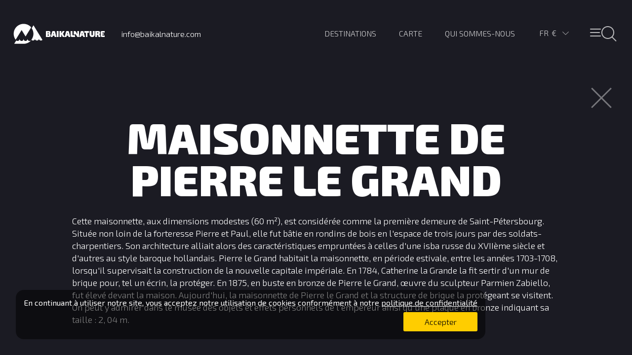

--- FILE ---
content_type: text/html; charset=utf-8
request_url: https://www.baikalnature.fr/info/landmarks/1009
body_size: 60066
content:
<!doctype html>
<html lang="fr">
  <head>
    <meta charset="utf-8">
    <link rel="stylesheet" type="text/css" href="/static/app.css">
    <title data-react-helmet="true">Maisonnette de Pierre le Grand</title>
    <link rel="apple-touch-icon" sizes="180x180" href="/apple-touch-icon.png">
    <link rel="icon" type="image/png" href="/favicon-32x32.png" sizes="32x32">
    <link rel="icon" type="image/png" href="/favicon-16x16.png" sizes="16x16">
    <link rel="manifest" href="/manifest.json">
    <link rel="mask-icon" href="/safari-pinned-tab.svg" color="#5bbad5">
    <meta name="theme-color" content="#ffffff">
    <meta name="viewport" content="width=device-width, initial-scale=1">
    <meta data-react-helmet="true" name="description" content="Cette maisonnette, aux dimensions modestes (60 m²), est considérée comme la première demeure de Saint-Pétersbourg. Située non loin de la forteresse Pierre et Paul, elle fut bâtie en rondins de bois en"/>
    <!-- Google Tag Manager -->
        <script>(function(w,d,s,l,i){w[l]=w[l]||[];w[l].push({'gtm.start':
        new Date().getTime(),event:'gtm.js'});var f=d.getElementsByTagName(s)[0],
        j=d.createElement(s),dl=l!='dataLayer'?'&l='+l:'';j.async=true;j.src=
        'https://www.googletagmanager.com/gtm.js?id='+i+dl;f.parentNode.insertBefore(j,f);
        })(window,document,'script','dataLayer','GTM-M99HP3');</script>
    <!-- End Google Tag Manager -->
    </head>
  <body>
    <!-- Google Tag Manager (noscript) -->
        <noscript><iframe src="https://www.googletagmanager.com/ns.html?id=GTM-M99HP3"
        height="0" width="0" style="display:none;visibility:hidden"></iframe></noscript>
    <!-- End Google Tag Manager (noscript) -->
    <div id="root"><div data-reactroot="" data-reactid="1" data-react-checksum="-576555685"><!-- react-empty: 2 --><div class="pg-bar " data-reactid="3"><div class="pg-bar__line pg-bar__line_complete" data-reactid="4"></div></div><div class="wrap" data-reactid="5"><div class="application " data-reactid="6"><div class="" data-reactid="7"></div><section class="section " data-reactid="8"><!-- react-empty: 9 --><div class="section__content" data-reactid="10"><div class="" data-reactid="11"><div class="header" data-reactid="12"><a class="header__logo" href="/" data-reactid="13"></a><div class="header__phone" data-reactid="14"><span data-reactid="15">info@baikalnature.com</span></div><ul class="header__menu main-menu main-menu_fr" data-reactid="16"><li class="main-menu__item main-menu__item_icons" data-reactid="17"><button class="header__menu-button " data-reactid="18"><span class="header__menu-button_center" data-reactid="19"></span></button></li><li class="main-menu__item main-menu__item_lang" data-reactid="20"><div data-reactid="21"><div class="lang-select " data-reactid="22"><div class="lang-select__values" data-reactid="23"><span class="lang-select__value" data-reactid="24">fr</span><span class="lang-select__value lang-select__value_EUR" data-reactid="25">€</span><div class="lang-select__arrow " data-reactid="26"></div></div><div class="lang-select__lists " data-reactid="27"><ul class="lang-select__list" data-reactid="28"><li class="lang-select__item " data-reactid="29">RU</li><li class="lang-select__item " data-reactid="30">EN</li><li class="lang-select__item lang-select__item_active" data-reactid="31">FR</li></ul><ul class="lang-select__list" data-reactid="32"><li class="lang-select__item lang-select__item_EUR lang-select__item_active" data-reactid="33">€</li><li class="lang-select__item lang-select__item_RUR" data-reactid="34">i</li><li class="lang-select__item lang-select__item_USD" data-reactid="35">$</li></ul></div></div></div></li><li class="main-menu__item main-menu__item_uppercase" data-reactid="36"><a href="/about" data-reactid="37"><span data-reactid="38">Qui sommes-nous</span></a></li><li class="main-menu__item main-menu__item_uppercase" data-reactid="39"><a href="/map" data-reactid="40"><span data-reactid="41">Carte</span></a></li><li class="main-menu__item main-menu__item_uppercase" data-reactid="42"><a href="/destinations" data-reactid="43"><span data-reactid="44">Destinations</span></a></li></ul></div></div><div data-reactid="45"><div class="container landmark" data-reactid="46"><div class="landmark__close" data-reactid="47"></div><h1 data-reactid="48">Maisonnette de Pierre le Grand</h1><div class="container__description" data-reactid="49">Cette maisonnette, aux dimensions modestes (60 m²), est considérée comme la première demeure de Saint-Pétersbourg. Située non loin de la forteresse Pierre et Paul, elle fut bâtie en rondins de bois en l&#x27;espace de trois jours par des soldats-charpentiers. Son architecture alliait alors des caractéristiques empruntées à celles d&#x27;une isba russe du XVIIème siècle et d&#x27;autres au style baroque hollandais. 

Pierre le Grand habitait la maisonnette, en période estivale, entre les années 1703-1708, lorsqu&#x27;il supervisait la construction de la nouvelle capitale impériale. En 1784, Catherine la Grande la fit sertir d&#x27;un mur de brique pour, tel un écrin, la protéger. En 1875, en buste en bronze de Pierre le Grand, œuvre du sculpteur Parmien Zabiello, fut élevé devant la maison. 

Aujourd&#x27;hui, la maisonnette de Pierre le Grand et la structure de brique la protégeant se visitent. On peut y admirer dans le musée des objets et effets personnels de l&#x27;empereur ainsi qu&#x27;une plaque en bronze indiquant sa taille : 2, 04 m.</div></div></div></div></section><div class="map " style="opacity:0.2;visibility:visible;" data-reactid="50"><div class="section__map map__inactive" style="height:100%;" data-reactid="51"></div></div></div><section class="mega-menu " data-reactid="52"><div class="search" data-reactid="53"><div class="search__row" data-reactid="54"><div class="search__col search__col_width_full" data-reactid="55"><input class="search__input" value="" placeholder="Rechercher sur le site" data-reactid="56"/></div><div class="search__col search__col_width_fixed" data-reactid="57"><button class="header__menu-button " data-reactid="58"><span class="header__menu-button_center" data-reactid="59"></span></button></div></div><div data-reactid="60"><ul class="types types_menu" data-reactid="61"><li class="types__item_menu types__item_active" data-reactid="62"><a href="/type/active" data-reactid="63"></a></li><li class="types__item_menu types__item_discovery" data-reactid="64"><a href="/type/discovery" data-reactid="65"></a></li><li class="types__item_menu types__item_pure" data-reactid="66"><a href="/type/pure" data-reactid="67"></a></li><li class="types__item_menu types__item_cruise" data-reactid="68"><a href="/type/cruise" data-reactid="69"></a></li><li class="types__item_menu types__item_expedition" data-reactid="70"><a href="/type/expedition" data-reactid="71"></a></li></ul><div class="mega-menu__lists" data-reactid="72"><div class="inline-list" data-reactid="73"><ul data-reactid="74"><li class="inline-list__item" data-reactid="75"><a href="/destinations/altai" data-reactid="76">Altaï</a></li><li class="inline-list__item" data-reactid="77"><a href="/destinations/arctic" data-reactid="78">Arctique</a></li><li class="inline-list__item" data-reactid="79"><a href="/destinations/karelia" data-reactid="80">Carélie</a></li><li class="inline-list__item" data-reactid="81"><a href="/destinations/caucasus" data-reactid="82">Caucase </a></li><li class="inline-list__item" data-reactid="83"><a href="/destinations/kamchatka" data-reactid="84">Kamtchatka</a></li><li class="inline-list__item" data-reactid="85"><a href="/destinations/baikal" data-reactid="86">Lac Baïkal</a></li><li class="inline-list__item" data-reactid="87"><a href="/destinations/nenets" data-reactid="88">Nénétsie </a></li><li class="inline-list__item" data-reactid="89"><a href="/destinations/putorana" data-reactid="90">Plateau de Poutorana</a></li><li class="inline-list__item" data-reactid="91"><a href="/destinations/kola" data-reactid="92">Péninsule de Kola</a></li><li class="inline-list__item" data-reactid="93"><a href="/destinations/sakhalin" data-reactid="94">Sakhaline</a></li><li class="inline-list__item" data-reactid="95"><a href="/destinations/chukotka" data-reactid="96">Tchoukotka</a></li><li class="inline-list__item" data-reactid="97"><a href="/destinations/yakutia" data-reactid="98">Yakoutie</a></li><li class="inline-list__item" data-reactid="99"><a href="/destinations/shantar" data-reactid="100">Îles Chantar</a></li></ul><div class="inline-list__title" data-reactid="101"><span data-reactid="102">Destinations</span></div></div><div class="inline-list" data-reactid="103"><ul data-reactid="104"><li class="inline-list__item" data-reactid="105"><a href="/tours?activity=4x4" data-reactid="106">4x4</a></li><li class="inline-list__item" data-reactid="107"><a href="/tours?activity=animals" data-reactid="108">Observation animalière</a></li><li class="inline-list__item" data-reactid="109"><a href="/tours?activity=ascension" data-reactid="110">Ascension</a></li><li class="inline-list__item" data-reactid="111"><a href="/tours?activity=bania" data-reactid="112">Banïa russe</a></li><li class="inline-list__item" data-reactid="113"><a href="/tours?activity=biking" data-reactid="114">VTT</a></li><li class="inline-list__item" data-reactid="115"><a href="/tours?activity=buggy" data-reactid="116">Buggies</a></li><li class="inline-list__item" data-reactid="117"><a href="/tours?activity=cruise" data-reactid="118">Croisière / Navigation</a></li><li class="inline-list__item" data-reactid="119"><a href="/tours?activity=event" data-reactid="120">Événement / Fête</a></li><li class="inline-list__item" data-reactid="121"><a href="/tours?activity=excursion" data-reactid="122">Exploration culturelle</a></li><li class="inline-list__item" data-reactid="123"><a href="/tours?activity=fishing" data-reactid="124">Pêche</a></li><li class="inline-list__item" data-reactid="125"><a href="/tours?activity=hovercraft" data-reactid="126">Aéroglisseur</a></li><li class="inline-list__item" data-reactid="127"><a href="/tours?activity=kayak" data-reactid="128">Kayaking</a></li><li class="inline-list__item" data-reactid="129"><a href="/tours?activity=rafting" data-reactid="130">Rafting</a></li><li class="inline-list__item" data-reactid="131"><a href="/tours?activity=reindeersledding" data-reactid="132">Rennes de traîneaux</a></li><li class="inline-list__item" data-reactid="133"><a href="/tours?activity=snowmobile" data-reactid="134">Motoneiges</a></li><li class="inline-list__item" data-reactid="135"><a href="/tours?activity=trekking" data-reactid="136">Trekking</a></li><li class="inline-list__item" data-reactid="137"><a href="/tours?activity=workshop" data-reactid="138">Master classe</a></li></ul><div class="inline-list__title" data-reactid="139"><span data-reactid="140">Activités</span></div></div><div class="inline-list" data-reactid="141"><ul data-reactid="142"><li class="inline-list__item" data-reactid="143"><a href="/tours?season=1" data-reactid="144">janvier</a></li><li class="inline-list__item" data-reactid="145"><a href="/tours?season=2" data-reactid="146">février</a></li><li class="inline-list__item" data-reactid="147"><a href="/tours?season=3" data-reactid="148">mars</a></li><li class="inline-list__item" data-reactid="149"><a href="/tours?season=4" data-reactid="150">avril</a></li><li class="inline-list__item" data-reactid="151"><a href="/tours?season=5" data-reactid="152">mai</a></li><li class="inline-list__item" data-reactid="153"><a href="/tours?season=6" data-reactid="154">juin</a></li><li class="inline-list__item" data-reactid="155"><a href="/tours?season=7" data-reactid="156">juillet</a></li><li class="inline-list__item" data-reactid="157"><a href="/tours?season=8" data-reactid="158">août</a></li><li class="inline-list__item" data-reactid="159"><a href="/tours?season=9" data-reactid="160">septembre</a></li><li class="inline-list__item" data-reactid="161"><a href="/tours?season=10" data-reactid="162">octobre</a></li><li class="inline-list__item" data-reactid="163"><a href="/tours?season=11" data-reactid="164">novembre</a></li><li class="inline-list__item" data-reactid="165"><a href="/tours?season=12" data-reactid="166">décembre</a></li></ul><div class="inline-list__title" data-reactid="167"><span data-reactid="168">Saison</span></div></div></div></div><div class="mega-menu__footer" data-reactid="169"><ul class="mega-menu__list" data-reactid="170"><li class="mega-menu__item mega-menu__item_count" data-reactid="171"><a href="/tours" data-reactid="172"><div class="mega-menu__count" data-reactid="173">70</div><span data-reactid="174">Voyages
dans notre catalogue</span></a></li><li class="mega-menu__item" data-reactid="175"><div class="mega-menu__count_text" data-reactid="176"><a href="/about" data-reactid="177"><span data-reactid="178">Qui sommes-nous</span></a></div></li><li class="mega-menu__item" data-reactid="179"><div class="mega-menu__count_text" data-reactid="180"><a href="/reviews" data-reactid="181"><span data-reactid="182">Avis</span></a></div></li><li class="mega-menu__item" data-reactid="183"><div class="mega-menu__count_text" data-reactid="184"><span data-reactid="185">Abonnement aux actualités</span></div></li><li class="mega-menu__item" data-reactid="186"><div class="mega-menu__count_text" data-reactid="187"><a href="/custom-tour" data-reactid="188"><span data-reactid="189">Voyage sur mesure</span></a></div></li></ul><ul class="mega-menu__contacts" data-reactid="190"><li class="mega-menu__contact" data-reactid="191"><span data-reactid="192">+995 511 14 77 85</span><br data-reactid="193"/><span data-reactid="194">Tbilisi, Géorgie</span></li><li class="mega-menu__contact" data-reactid="195"><span data-reactid="196">+7 924 531 8701</span><br data-reactid="197"/><span data-reactid="198">Irkoutsk, Russie</span></li><li class="mega-menu__contact" data-reactid="199"><span class="mega-menu__mail" data-reactid="200"><span data-reactid="201">Envoyer un message</span></span></li><li class="mega-menu__contact" data-reactid="202"><span class="mega-menu__office" data-reactid="203"><span data-reactid="204">Bureaux de BaikalNature</span></span></li><li class="mega-menu__contact mega-menu__contact_float_right" data-reactid="205"><a href="http://facebook.com/baikalnature" target="_blank" rel="nofollow" class="mega-menu__facebook" data-reactid="206"></a><a href="https://www.youtube.com/BaikalNature" target="_blank" rel="nofollow" class="mega-menu__youtube" data-reactid="207"></a></li></ul><ul class="mega-menu__list mega-menu__list_grey" data-reactid="208"><li class="mega-menu__item mega-menu__item_grey" data-reactid="209"><a href="/conditions" data-reactid="210"><span data-reactid="211">Сonditions</span></a></li><li class="mega-menu__item mega-menu__item_grey" data-reactid="212"><a href="/privacy" data-reactid="213"><span data-reactid="214">Politique de confidentialité</span></a></li><li class="mega-menu__item mega-menu__item_grey" data-reactid="215"><a href="/payment" data-reactid="216"><span data-reactid="217">Information de paiement</span></a></li></ul><div class="mega-menu__comment" data-reactid="218"><span data-reactid="219">® + © Tour opérateur réceptif BaikalNature SARL</span></div><div class="mega-menu__comment" data-reactid="220"><span data-reactid="221">Numéro d&#x27;immatriculation au Registre Fédéral Unique des Tours Opérateurs : PTO 009402</span></div></div></div><div class="popup " data-reactid="222"><div class="popup__window popup__window_contacts contacts" data-reactid="223"><div class="popup__close" data-reactid="224"></div><div class="contacts__block" data-reactid="225"><div class="popup__title" data-reactid="226"><span data-reactid="227">Bureau d&#x27;Irkoutsk, Russie</span></div><p class="contacts__text" data-reactid="228"><span data-reactid="229">Notre bureau d&#x27;Irkoutsk est ouvert du Lundi au Vendredi de 9 à 18 heures locales.</span></p><p class="contacts__text" data-reactid="230"><span data-reactid="231">55, rue Dekabrskikh Sobytiy, office 204.1
664007  Irkoutsk, Russie</span></p><a class="contacts__direction" href="/contacts" data-reactid="232"><span data-reactid="233">Sur la carte</span></a><p class="contacts__text" data-reactid="234"><span data-reactid="235">Tél.: +7 924 531 8701</span></p></div><div class="contacts__block" data-reactid="236"><div class="popup__title" data-reactid="237"><span data-reactid="238">Bureau à Tbilisi, Géorgie</span></div><p class="contacts__text" data-reactid="239"><span data-reactid="240">Uniquement sur rendez-vous. Nous prévenir à l&#x27;avance.</span></p><p class="contacts__text" data-reactid="241"><span data-reactid="242">Rue de Police 5-4A
0120 Tbilisi, Géorgie</span></p><a class="contacts__direction" href="/contacts" data-reactid="243"><span data-reactid="244">Sur la carte</span></a><p class="contacts__text" data-reactid="245"><span data-reactid="246">Tél.: +995 511 14 77 85</span></p></div></div></div></section><div class="popup " data-reactid="247"><div class="popup popup_active" data-reactid="248"><div class="popup__window popup__window_feedback feedback" data-reactid="249"><div class="feedback__title" data-reactid="250"><span data-reactid="251">Poser une question</span></div><div class="popup__close" data-reactid="252"></div><div data-reactid="253"><div class="feedback__row" data-reactid="254"><input class="feedback__field " placeholder="Prénom" data-reactid="255"/></div><div class="feedback__row" data-reactid="256"><input class="feedback__field " placeholder="Nom de famille" data-reactid="257"/></div><div class="feedback__row" data-reactid="258"><input class="feedback__field " placeholder="E-mail" data-reactid="259"/></div><div class="feedback__row" data-reactid="260"><input class="feedback__field " placeholder="Téléphone" data-reactid="261"/></div><div class="feedback__row" data-reactid="262"><textarea class="feedback__textarea " placeholder="Message" data-reactid="263"></textarea></div><div class="feedback__row" data-reactid="264"><label class="conditions" data-reactid="265"><input type="checkbox" class="checkbox" data-reactid="266"/><span data-reactid="267"><span data-reactid="268">J&#x27;ai lu et accepté</span><!-- react-text: 269 --> <!-- /react-text --><a href="/privacy" target="_blank" data-reactid="270"><!-- react-text: 271 --> <!-- /react-text --><span data-reactid="272">Politique de confidentialité</span></a></span></label></div><div class="feedback__row" data-reactid="273"><input type="submit" class="feedback__button " value="Envoyer" data-reactid="274"/></div></div></div></div></div><div class="mailing " data-reactid="275"><div class="mailing__content" data-reactid="276"><div class="mailing__text" data-reactid="277"><div class="mailing__text_relative" data-reactid="278"><div class="mailing__title" data-reactid="279"><span data-reactid="280">Abonnez-vous à nos actualités !</span></div><span data-reactid="281">Pourquoi s’abonner à nos newsletters ? Tout d’abord, nos newsletters sont intéressantes ! Nous sommes l’un des seuls tour opérateurs spécialisés dans les voyages nature en Russie et Géorgie. Nous portons grande importance à la réalisation de photos et de vidéos. C’est pourquoi même assis dans votre bureau vous aurez l’impression de parcourir les glaces de l’arctique en notre compagnie, de marcher dans les vallées couvertes par la taïga, d’admirer les volcans ou de regarder les eaux cristallines du lac Baïkal.

Ensuite, il y a beaucoup de choses utiles dans nos newsletters. Des informations à propos de lieux exceptionnels, de nouvelles descriptions d’itinéraires, des histoires à propos des expéditions et des voyages. Pas d’inquiétude, nous écrivons de manière simple et amusante.

Pour finir, nous ne sommes pas insistant. Vous aurez environ une à deux fois par mois des nouvelles de nos magnifiques voyages à travers ces newsletters.

Vous en voudrez encore !</span></div><div class="mailing__close" data-reactid="282"></div></div><div class="mailing__form form" data-reactid="283"><div data-reactid="284"><div class="mailing__row" data-reactid="285"><label class="mailing__label" data-reactid="286"><span data-reactid="287">Prénom et nom de famille</span></label><input class="mailing__input mailing__input_short" data-reactid="288"/><input class="mailing__input mailing__input_short" data-reactid="289"/></div><div class="mailing__row" data-reactid="290"><label class="mailing__label" data-reactid="291"><span data-reactid="292">E-mail</span><!-- react-text: 293 -->*<!-- /react-text --></label><input type="email" class="mailing__input" data-reactid="294"/></div><div class="mailing__row" data-reactid="295"><label class="conditions" data-reactid="296"><input type="checkbox" class="checkbox" data-reactid="297"/><span data-reactid="298"><span data-reactid="299">J&#x27;ai lu et accepté</span><!-- react-text: 300 --> <!-- /react-text --><a href="/privacy" target="_blank" data-reactid="301"><!-- react-text: 302 --> <!-- /react-text --><span data-reactid="303">Politique de confidentialité</span></a></span></label></div><input type="button" class="mailing__submit " value="S&#x27;abonner" data-reactid="304"/></div></div></div></div><div class="cookies-policy " data-reactid="305"><div class="cookies-policy__content" data-reactid="306"><div class="cookies-policy__text" data-reactid="307"><div class="cookies-policy__text_relative" data-reactid="308"><div class="cookies-policy__title" data-reactid="309"><span data-reactid="310">En continuant à utiliser notre site, 
vous acceptez notre utilisation de cookies conformément à notre</span><!-- react-text: 311 --> <!-- /react-text --><a href="/privacy" target="_blank" data-reactid="312"><!-- react-text: 313 --> <!-- /react-text --><span data-reactid="314">politique de confidentialité</span></a></div><input type="button" class="cookies-policy__submit" value="Accepter" data-reactid="315"/></div></div></div></div><div data-reactid="316"></div></div></div></div>
    <script>
      window.__INITIAL_STATE__ = {"user":{"lang":"fr","host":"http://www.baikalnature.fr","currency":{"id":"EUR","title":"Евро","sign":"€","rates":{"RUR":{"id":16202,"from":"EUR","to":"RUR","date":1768723201,"rate":"11.0610","nominal":"1000.0000"},"USD":{"id":16204,"from":"EUR","to":"USD","date":1768723201,"rate":"86.1586","nominal":"100.0000"}}},"seo":{"id":null,"url":null,"title":null,"keywords":null,"description":null,"h1":null,"text":null,"meta":[],"redirect":null,"updated_at":null},"account":false,"translations":{"about__list__text_1":"C'est du 2007 que nous travaillons, malgré ça, nous préférons toujours marcher hors des sentiers battus et partir à la découverte de nouveautés. La nature nous comprend et nous offre une multitude de possibilités. Nous préparons des expéditions dans de très vastes endroits. Nous réalisons d'ambitieux projets tels que l’expédition au pôle du froid dans les mois les plus froids de l’année. Nous sommes constamment en train d’élaborer de nouveaux itinéraires et repenser les anciens. Et dans notre cas, le mieux n’est pas l’ennemi du bien.","about__list__text_2":"Aucuns de nos voyages n’a été conçu sans créativité. Et personne ne partirait sans le vouloir. Après tout, ce n’est pas l’inspiration que vous recherchez dans ces lieux éloigné de toute civilisation ? Et pour partager avec ceux, qui sont encore en train d’y songer, nous investissons beaucoup dans la réalisation de photos et de vidéos de ces magnifiques endroits. Nous pouvons vous parier que vous ferez vos valises après avoir regardé ces images.","about__list__text_3":"Notre travail est impossible sans empathie. Un voyage est quelque chose que vous attendez longtemps, que vous préparez à l’avance et puis… Mince ! Vos deux semaines sont déjà terminées.\nMais les souvenirs restent, et nous, à BaikalNature, nous prenons soin que vos souvenirs ne deviennent jamais des regrets.\nDonc nous ne désirons donc pas seulement entendre, mais aussi ressentir les souhaits des touristes et assurer le top des services et de la sécurité.","about__list__text_4":"Un voyage est un plaisir. Nous croyons en cette idée et nous voulons que ce plaisir reste même quand nos clients voient le prix des voyages. Pareil pour nos partenaires quand ils découvrent leur contrepartie, nous ne voulons pas voir les sourires s’effacer sur les visages. C’est pour quoi nous ne surestimons jamais le prix des voyages et nous ne sous-estimons jamais le travail. Nous voulons que tous les acteurs de nos voyages (les touristes, les guides, les hôtels, les chauffeurs, les cuisiniers) soient satisfaits. C’est ce qui nous ravi le plus, c‘est notre plaisir.","about__list__text_5":"Nous avons un état d'esprit spécial envers la Russie. C’est notre foyer et nous prenons soin de son développement économique, spécialement dans ses régions éloignés. C’est pourquoi, nous ne restons pas sans rien faire.\nNous créons des emplois, nous invitons la population locale à participer à la création de nos circuits et bien entendu, soutenir la région avec les impôts.","about__list__text_6":"Il doit vous sembler évident, mais nous admirons vraiment la nature et nous ressentons le besoin d’en faire partie. Pour nous, cela veut dire aimer et prendre soin de la nature. C’est exactement le même état d'esprit que nous attendons de nos touristes. Sinon, où pourrions nous échapper du bruit de la ville ?","about__list__title_1":"Découvrir la Nature","about__list__title_2":"Inspiré par la nature","about__list__title_3":"Ressentir la nature des autres","about__list__title_4":"Être equitable par nature","about__list__title_5":"Soutenir la Nature","about__list__title_6":"Ne faire qu’un avec la nature","about__meet-the-nature":"Votre nature","about__next":"Suivant","about__show-video":"Voir la vidéo","about__skip-video":"Passer l'introduction","about__text_1":"Bien que le mot Baïkal figure dans notre nom, nous sommes un tour opérateur spécialisé dans la nature de la Russie toute entière. Nous organisons des voyages dans l’Altaï, le Kamtchatka, la Carélie, Sakhaline, le Caucase, la Tchoukotka, la Yakoutie, le district autonome de Nénétsie, la péninsule du Kola ou encore l’Arctique. Ces sanctuaires de nature sont vieux de millions d’années. En les découvrant, les gens se découvrent eux-même.","about__text_2":"L’emblème de tous les superlatifs. Tout est plus captivant, plus mystérieux, plus ancien, plus surprenant et plus exubérant ici. Et c’est de cette impression que nous voulons imprégner tous nos voyages. Après tout, c’est au centre du Baïkal, en 2007, que débuta notre histoire.","about__text_3":"Et pour rendre votre rencontre avec la nature, captivante et sûre, nous repensons chaque année nos itinéraires de A à Z avec l’aide des habitants des régions visitées.\n\nNous prenons grand soin à choisir tous les composants de nos voyages, sélectionnons les hébergements les plus confortables, organisons les repas et transferts, tout ça pour vous apporter le maximum de satisfaction. Et grâce à tout ça, nous créons des séjours susceptibles de convenir à tous les goûts et tous les budgets.","about__text_4":"Ou assemblez votre propre voyage sur mesure. Grâce à notre longue expérience dans l’organisation de voyage, vous pouvez partir tranquille.","about__text_5":"L’atmosphère qui plane au sein de notre équipe est donc un agréable mélange de différentes cultures et philosophies qui s'entremêlent.\n\nNous sommes toujours ravis d’échanger avec vous et de répondre à vos questions, alors n'hésitez pas à nous envoyer un message ou nous téléphoner. \n\nÀ présent, prenez votre temps pour faire votre choix, ici le temps se calcule en millions d’année. Et soyez prêt à rencontrer la nature, votre propre nature !","about__text_6":"Toutes les marques aiment parler de leurs valeurs, mais nous, nous y tenons.","about__title_1":"Chaque jour, nous nous consacrons à de très importantes missions, ici à BaikalNature. Nous voulons être le trait d’union entre les gens et la nature.","about__title_2":"Le Lac Baïkal reste toutefois notre emblème.","about__title_3":"Aujourd’hui, nous accompagnons des touristes dans la nature à travers toute la Russie.","about__title_4":"Décidez de quelle manière vous voulez rencontrer la nature et choisissez un voyage organisé.","about__title_5":"Nous travaillons avec des touristes Francophones, Anglophones et Russophones.","about__title_6":"Nos valeurs","contacts__get-direction":"Sur la carte","contacts__irkutsk__address":"55, rue Dekabrskikh Sobytiy, office 204.1\n664007  Irkoutsk, Russie","contacts__irkutsk__phone":"Tél.: +7 924 531 8701","contacts__irkutsk__schedule":"Notre bureau d'Irkoutsk est ouvert du Lundi au Vendredi de 9 à 18 heures locales.","contacts__irkutsk__title":"Bureau d'Irkoutsk, Russie","contacts__sp__address":"Rue de Police 5-4A\n0120 Tbilisi, Géorgie","contacts__sp__phone":"Tél.: +995 511 14 77 85","contacts__sp__schedule":"Uniquement sur rendez-vous. Nous prévenir à l'avance.","contacts__sp__title":"Bureau à Tbilisi, Géorgie","contacts__title":"Contacts BaikalNature","controls__info":"Infos","controls__list":"Liste","controls__map":"Carte","controls__photo":"Photos","controls__satellite":"Satellite","controls__scheme":"Carte","controls__tours":"Voyages","cookies-policy__submit":"Accepter","cookies-policy__text1":"En continuant à utiliser notre site, \nvous acceptez notre utilisation de cookies conformément à notre","cookies-policy__text2":"politique de confidentialité","custom__accept":"J'accepte","custom__accept2":"J'ai lu et accepté","custom__children-age":"l'âge des enfants","custom__communications":"Comment vous contacter ?","custom__conditions":"Conditions de développement d'un voyage sur mesure","custom__connect-type":"Comment préférez-vous être contacté ?","custom__count":"Nombre de voyageurs","custom__country":"Citoyenneté","custom__count__adult":"Adultes","custom__count__children":"Nombre d'enfants","custom__date":"Date du début approximative","custom__destinations":"Quelles destinations voulez-vous visitez ?","custom__email":"E-mail","custom__error":"Vous devez remplir tous les champs requis et accepter les conditions","custom__first-name":"Nom","custom__last-name":"Nom de famille","custom__length":"Durée vu voyage","custom__period":"Quand souhaitez-vous voyager?","custom__phone":"Numéro de téléphone","custom__privacy":"Politique de confidentialité","custom__send":"Envoyer la demande","custom__success":"Merci, votre demande a bien été envoyé !","custom__text_bottom":"Décrivez-nous votre projet, pensez à nous donner le maximum de détails possible. Nous en aurons besoin pour élaborer une proposition correspondant au mieux à vos attentes.","custom__text__title":"Décrivez votre projet","custom__title":"Votre voyage sur mesure en Russie","custom__top-text":"Faites-nous part de votre projet et laissez notre expérience, présence et disponibilité réaliser votre voyage unique !<br><br>\n<strong>A qui s’adressent nos voyages sur mesure ?</strong> A tous ceux qui ont des impératifs de dates. A tous ceux qui n’ont pas trouvé le voyage de leur rêve dans notre gamme de voyages organisés. Aux touristes qui désirent adapter l’un de nos voyages à un budget précis. Aux artistes, photographes et réalisateurs qui projettent de tourner une émission ou de faire un reportage en Russie, qui ont besoin d’une logistique professionnelle et efficace. <br><br>\nÉlaborer un voyage sur mesure de qualité demande beaucoup de temps et nous le faisons toujours avec beaucoup de plaisir. Nous vous demandons juste de le demander sciemment et en prenant connaissance de nos conditions d’élaboration de voyages sur mesure.","day__accommodation":"Hébergement","departures__empty":"Nouveaux départs en cours de programmation","departure__fixed":"Fixe","departure__status_closed":"Complet","departure__status_open":"Disponible:","destinations__text":"Découvrez une Russie loin des touristes qui se pressent sur la Place Rouge ou au palais de Peterhof. Le plus grand pays où une seule région peut faire 5 fois la France. Voyagez sur le dos des volcans ou jusqu’au Pôle Nord dans des sites exceptionnels classés à l’UNESCO. Rencontrez les chamanes, les éleveurs de rennes, les baleines et les ours blancs. Faites confiance à BaikalNature pour vous faire découvrir l’immensité et la diversité des paysages de cette Russie aux 100 000 rivières. Partez pour la vraie Russie et découvrez sa vraie nature. Votre vraie nature.","destination__landmarks":"Curiosités","destination__more":"Afficher encore","destination__no-result":"Pas de résultats trouvés","destination__photos":"Photo","destination__tours":"Voyages","detailed__activity":"Activités","detailed__boat":"A propos du bateau","detailed__cancopt":"Conditions d'annulation","detailed__checklist":"Nous vous recommandons de ne pas oublier les vêtements et matériel suivant","detailed__comfort":"Confort","detailed__count":"Groupe","detailed__departure":"Départ","detailed__emergency":"Contact d'urgence","detailed__end-area":"Fin du voyage","detailed__equipment":"Equipement","detailed__health":"Santé","detailed__hotel":"Hôtels","detailed__insurance":"Assurance voyage","detailed__laundry":"Lessive","detailed__legal":"Mentions légales","detailed__length":"Durée du voyage","detailed__meals":"Nourriture","detailed__medform":"Condition physique","detailed__money":"Argent","detailed__period":"Période","detailed__security":"Sécurité","detailed__start-area":"Début du voyage","detailed__tipping":"Pourboires","detailed__title":"Fiche technique du voyage","detailed__tour__end":"Fin","detailed__transport":"Transport","detailed__visa":"Visa","discount__10":"> 10 mois","discount__6":"> 6 mois","discount__8":"> 8 mois","discount__note":"Profitez de la réduction et voyagez futé !","discount__pay":"Montant de la réduction (paiement en totalité)","discount__prepay":"Montant de la réduction (paiement par acompte)","discount__terms":"Les réductions s’appliquent pour tous les services BaikalNature présentés sur notre site officiel. Les rabais ne s’appliquent pas aux offres spéciales ni aux programmes individuels.","discount__title":"Système de réductions","facebook_join":"Rejoignez-nous!","facebook_us":"Nous sommes","feedback__accept_terms":"Я ознакомился и принимаю Условия обработки персональных данных","feedback__complete":"Votre message a bien été envoyé","feedback__email":"E-mail","feedback__first-name":"Prénom","feedback__last-name":"Nom de famille","feedback__message":"Message","feedback__order":"Réserver","feedback__phone":"Téléphone","feedback__send":"Envoyer","feedback__title":"Poser une question","filter__all-activities":"Toutes les activités","filter__all-destinations":"Toutes les destinations","filter__all-seasons":"Toutes les saisons","filter__all-tours":"Tous les voyages","filter__autumn":"Automne","filter__spring":"Printemps","filter__summer":"Eté","filter__winter":"Hiver","header__login":"Espace client","header__logout":"Déconnection","header__map":"Carte","header__phone":"info@baikalnature.com","header__tours":"Destinations","home__title":"Voyages Nature Russie - Tour opérateur BaikalNature","hotels__title":"Hébergement BaikalNature","hotel__comfort_1":"Hébergement tout confort, toilettes et salle de bains / douche dans la chambre","hotel__comfort_2":"Hébergement tout confort, toilettes et douche à l`étage","hotel__comfort_3":"Hébergement confort simple, toilettes et douche à l`extérieur","hotel__comfort_4":"Hébergement confort simple, toilettes bio à l`intérieur, bania","hotel__comfort_5":"Hébergement tout confort, toilettes et salle de bains / douche à partager","hotel__comfort_6":"Hébergement confort simple, toilettes à l`extérieur, bania","hotel__comfort_7":"Hébergement confort simple, toilettes à l'extérieur","login__email":"E-mail","login__password":"Mot de passe","login__submit":"Se connecter","login__title":"S'identifier","main__registration":"Numéro d'immatriculation au Registre Fédéral Unique des Tours Opérateurs : PTO 009402","map__4x4":"4x4","map__activity":"Activité physique","map__boat":"Bateau","map__boat_night":"Nuit dans le bateau","map__bus":"Autobus","map__car":"Auto","map__excursion":"Excursions","map__ferry":"Barge","map__filters":"Filtres","map__filters__apply":"Appliquer","map__helicopter":"Hélicoptère","map__hotel_night":"Nuit à l'hotel","map__hydrofoil":"Hydroptère","map__hydroskimmer":"Aéroglisseur","map__more":"Plus","map__plane":"Avion","map__relax":"Détente","map__start":"Voir le programme","map__tent_night":"Nuit sous tente","map__train":"Train","map__train_night":"Nuit dans le train","map__trekking":"Trekking","menu_destinations":"Destinations","menu__about":"Qui sommes-nous","menu__active-tours":"Visites des séjours sur notre catalogue","menu__activities":"Activités","menu__all-tours":"Tous les voyages","menu__archive-tours":"Voyages dans l'archive","menu__archive__link":"Voyages dans l'archive","menu__copyright":"® + © Tour opérateur réceptif BaikalNature SARL","menu__custom":"Voyage sur mesure","menu__departures":"Instructions","menu__destination":"Destination","menu__destinations":"Destinations","menu__irkutsk":"Irkoutsk, Russie","menu__irkutsk__phone":"+7 924 531 8701","menu__landmarks":"Curiosités","menu__moscow":"Moscou","menu__moscow__phone":"+7 924 531 8701","menu__offices":"Bureaux de BaikalNature","menu__other":"Divers","menu__payment":"Information de paiement","menu__privacy":"Politique de confidentialité","menu__reviews":"Avis","menu__seasons":"Saison","menu__send":"Envoyer un message","menu__sp":"Tbilisi, Géorgie","menu__sp__phone":"+995 511 14 77 85","menu__subscribe":"Abonnement aux actualités","menu__terms":"Сonditions","menu__tours":"Tours","menu__tours__link":"Voyages\ndans notre catalogue","navigate__hide-photo":"Cacher les images","navigate__show-photo":"Afficher les images","navigation__title":"Voyages","order__client__address":"Adresse","order__client__allergic":"Allergie","order__client__birth-date":"Date de naissance","order__client__cholesterol":"Taux de cholestérol élevé","order__client__city":"Ville","order__client__contact-comment":"Merci de renseigner le contact d'une personne de confiance en cas d'urgence","order__client__contact-name":"Prénom, nom de famille","order__client__contact-phone":"Téléphone","order__client__contact-type":"Nom d'un contact","order__client__country":"Citoyenneté","order__client__diabet":"Diabétique","order__client__email":"E-mail","order__client__female":"Féminin","order__client__first-name":"Prénom","order__client__health":"Santé des touristes","order__client__health-comment":"Commentaires et autres problèmes de santé s'il y a lieu","order__client__insurance-company":"Compagnie d'assurance","order__client__insurance-number":"Numéro d'assurance","order__client__lang":"Langue","order__client__last-name":"Nom de famille","order__client__male":"Masculin","order__client__number":"Voyageur numéro","order__client__pasport-end-date":"Date d'expiration","order__client__pasport-number":"Numéro de passeport","order__client__pasport-start-date":"Date de délivrance","order__client__phone":"Téléphone","order__client__post":"Code postal","order__client__save":"Sauvegarder","order__client__sex":"Sexe","order__client__status_no":"Ne sont pas remplis","order__client__status_ok":"Ok","order__client__vegetarian":"Végétarien","order__comment":"Commentaire","order__conditions":"Ce document est l'offre publique officielle (ci-après - Offre) Ltd. \"BaikalNature\" (numéro de registre РТО 009402 dans le registre unifié fédéral des tour-opérateurs), situé à l'adresse: 664007, Irkutsk, 55 rue Dekabrskikh sobytiy,  bureau 405.2, Tél.: +7 924 531 8701, ci-après dénommé «contractant», représenté par le Directeur Ageychenko Pavel, agissant en vertu de la Charte, et Il contient toutes les conditions essentielles aux acteurs des services touristiques.","order__conditions__accepted":"J'ai lu et accepté les conditions","order__conditions__title":"Termes du contrat en ligne","order__countdown":"Votre voyage commence dans","order__countdown_end":"Le voyage est terminé","order__countdown_start":"Le voyage a déjà commencé","order__departure":"Départ","order__departure__end":"Fin du séjour","order__edit":"Rédiger","order__email":"E-mail","order__need-paid":"Net à payer","order__next-step":"Etape suivante","order__next-step-2":"Tout est prêt. Allez-y!","order__options":"Options supplémentaires","order__option__off":"Connection","order__option__on":"Connecter","order__or-pay":"Ou effectuer un paiement pour le montant total","order__paid-button":"Payer","order__pay":"Effectuer le paiement","order__pay__type":"Choississez le moyen de paiement","order__person-1":"Personne","order__person-2-4":"Personnes","order__person-5-0":"Personnes","order__person__count":"Nombre de voyageurs","order__prepaid":"Pré-payé","order__prepay":"Vous pouvez effectuer un acompte d'un montant de","order__question":"Poser une question","order__redirect":"en cliquant sur le bouton \"Payer\". Vous serez ensuite redirigé vers une page de paiement sécurisé.","order__status_not-paid":"Non-payé","order__status_paid":"Payé","order__step-1__title":"Précisions sur la réservation et options supplémentaires","order__step-2__title":"Données sur les touristes","order__step-3__title":"Options de paiement","order__summary":"Au total","order__summary__bill":"Facture","order__summary__count":"Quantité","order__summary__discount":"Réduction","order__summary__end":"Fin","order__summary__in-total":"Au total","order__summary__manager":"Facturer","order__summary__price":"Prix","order__summary__start":"Installation","order__summary__title":"Description","order__summary__total":"Montant","order__tour-price":"Coût du séjour","order__tourist-count":"Participants au voyage","overview__more":"Lire la suite","photo__author":"Pavel Ageychenko | Fondateur de BaikalNature","price":"Prix","price__currency_EUR":"EUR","price__currency_RUR":"RUB","price__currency_USD":"USD","price__from":"à partir de","promo__text":"Nous célébrons nos 10 ans !\nEn l'honneur de notre anniversaire, nous offrons 10% de réduction \nsur tous les voyages présents sur notre site.\n\nDe plus, nous offrons 25% de remise pour tous ceux qui voudraient\nse joindre à nos expéditions à travers toute la Russie,\nde Moscou à Magadan ! + le visa russe gratuit !\n\nL'offre est valable jusqu'au 25 mai pour tous les voyages\nde 2017 pour tout règlement en totalité.","reviews__all":"Plus d'avis ou pas d'avis sur cette destination. Ci-dessous tous les avis:","reviews__by-lang":"Uniquement en","reviews__destinations":"Plus d'avis ou pas d'avis sur ce voyage. Ci-dessous les avis pour la destination:","reviews__how-work":"Comment fonctionne notre système de témoignages ?","reviews__how-work__text1":"<p>Ils ont voyagé avec BaikalNature et témoignent de leur expérience. Découvrez leurs témoignages ! <br> Depuis 2012, nous récoltons les avis des aventuriers qui nous ont fait  confiance. Chaque participant à l’un de nos voyages reçoit à son retour  un e-mail lui demandant d’évaluer la qualité des prestations procurées.</p>\n<p>L’évaluation porte sur :</p>\n<ul>\n<li>Travail du bureau de BaikalNature avant et pendant le voyage / support client</li>\n<li>Qualité des hébergements</li>\n<li>Qualité des transports / transferts</li>\n<li>Qualité des repas</li>\n<li>Accueil et professionnalisme des guides / de l'encadrement</li>\n<li>Qualité et originalité des visites / sorties / animations</li>\n</ul>","reviews__how-work__text2":"<p>Les notes vont de 1 – très mauvais à 5 – excellent.<br>La  note publiée pour chaque évaluation correspond à la moyenne des notes  attribuées par le voyageur  pour chacun de ces 6 domaines d’évaluation.<br>Dans  un souci de transparence et d’intégrité, nous nous efforçons de publier   tous les témoignages, les bons comme les mauvais, dans la mesure où  ils respectent les règles suivantes :</p>\n<ul>\n<li>Pas de propos injurieux, violents, obscènes ou grossiers</li>\n<li>Pas  de données privées (nom de famille, coordonnées téléphoniques, adresse  et adresse électronique) vous concernant ou concernant l’équipe de  BaikalNature, ses hôteliers, transporteurs, guides et autres  prestataires</li>\n<li>Pas de hors-sujet. Les commentaires déposés doivent avoir un lien direct avec le voyage effectué et/ou nos services.</li>\n</ul>\n<p>Les témoignages sont publiés tels qu'ils ont été écrit par leurs auteurs.</p>\n<ul>\n</ul>","reviews__how-work__text3":"<p>Afin  de faire de cette page de témoignages un espace de partage et de  discussion, BaikalNature se réserve un  droit de réponses aux  commentaires émis par les voyageurs.<br>Les données « Note d’ensemble »  et « Repartir avec BaikalNature » sont calculées automatiquement par  notre système et correspondent à la moyenne de l’ensemble des  évaluations reçues.</p>","reviews__more":"Afficher encore","reviews__on_fr":"français","reviews__title":"Avis","reviews__title_all":"Avis sur nos voyages","reviews__without-lang":"Tous les avis","review__answer":"Réponse de BaikalNature","review__button":"Donnez votre avis !","review__complete":"Merci, votre message a bien été envoyé","review__custom":"Voyage sur mesure","review__email":"e-mail (optionel)","review__email-comment":"Renseignez votre adrese e-mail si vous voulez recevoir une réponse à votre avis.","review__from":"Du","review__go":"Voyagerez-vous à nouveau avec BaikalNature ?:","review__more":"Lire la suite","review__name":"Votre nom (optionel)","review__no":"Non","review__question":"Vos suggestions et remarques","review__rate_accomodation":"Qualité des hébergements","review__rate_guides":"Accueil et professionnalisme des guides / de l'encadrement","review__rate_meals":"Qualité des repas","review__rate_office":"Travail du bureau de BaikalNature avant et pendant le voyage / support client","review__rate_recreation":"Qualité et originalité des visites / sorties / animations","review__rate_total":"Note totale","review__rate_transport":"Qualité des transports / transferts","review__rating":"Votre appréciation globale","review__region":"Destination","review__send":"Envoyer","review__text":"Nous venons de lancer la nouvelle version de notre site internet. Donnez-nous votre avis ! Racontez-nous ce que vous avez aimé, qu'aimeriez-vous améliorer ou changer. Nous tenons beaucoup à votre opinion !","review__title":"Votre avis","review__to":"au","review__tours":"Voyage","review__without-comment":"Ce client n'a pas laissé de commentaire.","review__yes":"Oui !","search-on-map":"Rechercher sur la carte","search__error":"Pas de résultats trouvés","search__placeholder":"Rechercher sur le site","subscribe__email":"E-mail","subscribe__name":"Prénom et nom de famille","subscribe__submit":"S'abonner","subscribe__text":"Pourquoi s’abonner à nos newsletters ? Tout d’abord, nos newsletters sont intéressantes ! Nous sommes l’un des seuls tour opérateurs spécialisés dans les voyages nature en Russie et Géorgie. Nous portons grande importance à la réalisation de photos et de vidéos. C’est pourquoi même assis dans votre bureau vous aurez l’impression de parcourir les glaces de l’arctique en notre compagnie, de marcher dans les vallées couvertes par la taïga, d’admirer les volcans ou de regarder les eaux cristallines du lac Baïkal.\n\nEnsuite, il y a beaucoup de choses utiles dans nos newsletters. Des informations à propos de lieux exceptionnels, de nouvelles descriptions d’itinéraires, des histoires à propos des expéditions et des voyages. Pas d’inquiétude, nous écrivons de manière simple et amusante.\n\nPour finir, nous ne sommes pas insistant. Vous aurez environ une à deux fois par mois des nouvelles de nos magnifiques voyages à travers ces newsletters.\n\nVous en voudrez encore !","subscribe__thank":"Merci de votre abonnement !","subscribe__title":"Abonnez-vous à nos actualités !","tour-type__comment_active":"Voyage actifs dans la nature","tour-type__comment_cruise":"Croisières  dans la nature","tour-type__comment_discovery":"Voyages de découvertes dans la nature","tour-type__comment_expedition":"Expéditions à des endroits inaccessibles","tour-type__comment_family":"Voyage en famille dans la nature","tour-type__comment_pure":"Voyages \"Uniquement la nature\"","tour-type__comment_your":"Voyages sur mesures dans la nature","tour-type__description_active":"Voilà l'occasion de sortir à l’aube et suivant la saison, de partir à l’aventure en motoneige, kayak ou buggy et peut être même à pied, si le trekking ne vous fait pas peur.\nEclatez-vous en dévalant des pentes recouvertes de profonde poudreuse, ou encore en escaladant une corniche, ou en défiant un puissant rapide à coup de pagaies. Il y a décidément, dans cet univers grandiose, des activités presque inconnues pour les citadins.","tour-type__description_cruise":"La sérénité est le principal sentiment qu’on a quand on voyage sur l’eau, puis vient l’admiration. C’est seulement par l’eau que l’on peut atteindre certaine criques merveilleuses et  autres lieux préservés inaccessibles autrement.\nNos croisières sont des voyages de plusieurs jours en bateaux sur le Baïkal, la Léna, la région de l’Arctique ou la mer d’Okhotsk. Et qui sait, vous serez peut être celui ou celle qui brisera le secret de ces antiques eaux.","tour-type__description_discovery":"C’est votre première rencontre avec la nature, vos premiers pas, votre premier coup d'œil. Explorez les vallées, les montagnes en pains de sucre. Tombez amoureux des chaînes de montagnes rocheuses. Soyez ébloui par la forêt, la neige et l’odeur de la taïga. Voyez par vous-même que les pygargues empereurs, les orques  et les ours polaires ne vivent pas que dans les ZOOs.\nPour ces voyages nous avons créé  les itinéraires les plus confortables. Ils ne vous demanderont pas d’efforts de forte ou longue intensité. Vous marcherez simplement, découvrant la nature et, sans aucun doute, vous garderez en mémoire chaque petites secondes de ce voyage, ramenant avec vous toute cette beauté.","tour-type__description_expedition":"Ces aventures sont pour les voyageurs expérimentés, ou courageux. Ayant le besoin d'aller où les autres ne vont pas. Là où on pourrait se sentir l'âme d'un pionnier ou plutôt en devenir un. Ces aventures sont de véritables expéditions, rude, itinéraire couvrant de longues distances vers des destinations difficiles à atteindre de Yakoutie, du Kolyma ou du Baïkal. Nous gagnerons ces destinations avec des 4x4 et des véhicules tout-terrains. Vous ne vivrez jamais ça deux fois !","tour-type__description_family":"Ce type de voyage est le meilleur choix si vous voyagez avec vos enfants. Nous les avons organisés de manière qu'ils ne soient pas seulement instructifs et fascinants, mais aussi sûrs et sécurisés. Ces voyages n'impliquent aucune activité ou itinéraire dangereux. Ils sont construits autour d'activités familiales soigneusement sélectionnées. Par exemple, ce pourrait être la visite d'un «phoquarium», endroit où l'on peut observer des phoques d'eau douce. Ou la nursery d'un élevage de Huskies, où l'on peut caresser les chiots. Ensuite, nous vous emmènerons voir les animaux sauvages depuis un poste d'observation, nous vous ferons visiter un musée à ciel ouvert où vous découvrirez de vieux métiers et artisanats comme la poterie, la ferronnerie, le tissage, la peinture des Matriochkas ou encore la fabrication de panier en écorce de bouleau. Vous avez le choix, venez nous voir et vous ne vous ennuierez pas.","tour-type__description_pure":"Ce type de voyage est un centre de remise en forme pour votre âme ouvert toute l'année. Vous serez entouré par la nature puissante mais fragile, il n'y aura ni téléphone, ni internet, ni restaurant, ni foule bruyante, ici, seulement la taïga. Mais il y aura quand même des merveilles: l'odeur des baies et des herbes, le rouge carmin des coucher de soleil, les visites des animaux curieux ... et surtout l'inspiration que vous recevrez d'un tel endroit. La nature, puits d'énergie où l'on se ressource. Bien entendu nous assurerons votre confort et votre sécurité en vous envoyant dans votre cachette au milieu de la verdure.","tour-type__description_your":"Cette option est la plus sophistiquée ou celle qui permet d'être le plus créatif. En général, elle concerne les personnes qui ont une idée bien précise pour leur voyage ou des souhaits particuliers.\nMais si vous voulez voyager en groupe avec vos amis ou votre famille, cette option pourrait aussi vous intéresser. Nous pouvons adapter chacun de nos programmes pour convenir à vos disponibilités ou créer un voyage qui concorderait avec vos envies.\nContactez-nous et décrivez vos envies. Notre expérience nous a appris que tout était possible.","tour-type__if":"Particulièrement intéressant, si :","tour-type__if_active":"vous voulez découvrir la nature de manière active et vous êtes physiquement prêt pour 5 à 8 heures d’activité sportive par jour.","tour-type__if_cruise":"vous voulez un voyage tranquille et d’une beauté extraordinaire.","tour-type__if_discovery":"vous partez pour la première fois à la découverte d’une région ou de la nature, ou que vous cherchez la détente.","tour-type__if_expedition":"vous êtes prêt pour de longs itinéraires dans des conditions spartiate pour découvrir les endroits les plus reculés.","tour-type__if_family":"vous voulez découvrir la nature avec vos enfants.","tour-type__if_pure":"vous voulez vous reconnecter avec la nature, profiter du silence, remettre vos idées en place, vous retrouver avec vous-même ou même écrire un livre (qui sait ?!).","tour-type__if_your":"vous voulez voyager en suivant votre propre itinéraire ou si vous voyagez en groupe et vous désirer déplacer un séjour organisé aux dates de vos disponibilités.","tour-type__more":"Afficher les séjours","tour-type__more__your":"Commander un voyage sur mesure","tour__age__comment":"Age minimum du participant à ce voyage","tour__archive":"Ce voyage n'est plus disponible et se trouve dans l'archive.","tour__base-price":"Prix de base par personne","tour__buy":"Réserver","tour__complexity":"Difficulté","tour__complexity_0":"Niveau de difficulté physique non renseigné","tour__complexity_1":"Facile – rien de plus que de simples balades lors des visites","tour__complexity_2":"Modérément facile - 1-3 heures d’activité physique par jour","tour__complexity_3":"Moyenne - 3-5 heures d’activité physique par jour","tour__complexity_4":"Difficile - 5-7 heures d’activité physique difficile par jour","tour__complexity_5":"Extrême – plus de 7 heures d’activité physique difficile ou extrême par jour","tour__day-1":"Jour","tour__day-2-4":"Jours","tour__day-5-0":"Jours","tour__day__landmarks":"Curiosités","tour__day__locations":"Itinéraire","tour__day__note":"Remarque","tour__day__optional":"En option","tour__day__photo":"Photo du jour","tour__departures":"Départs","tour__departures__tooltip":"Choisissez la date de départ qui vous intéresse","tour__destination":"Destination","tour__detail-route":"Géographie du voyage","tour__detailed__title":"Fiche technique","tour__discount-conditions":"Modalités de remises","tour__discount__info":"Vous pouvez profiter jusqu'à 20% de réduction en planifiant vos vacances à l'avance","tour__discount__more":"En savoir plus","tour__end":"Fin","tour__hide":"Fermer","tour__hour":"h","tour__included__disclaimer":"Pour de plus amples informations, veuillez télécharger la fiche technique du voyage.","tour__included__list":"Le prix comprend","tour__included__title":"Compris dans le prix","tour__information":"L'esprit du voyage","tour__inquiry":"Faire une demande","tour__km":"km","tour__landmarks__disclaimer":"Les visites dépendent de nombreux facteurs y compris les conditions météorologiques.Certaines attractions peuvent être vu à distance.","tour__most-profitable":"Meilleure offre","tour__not-included__list":"Le prix ne comprend pas","tour__note":"Remarque","tour__options":"Options supplémentaires","tour__options__note":"Le choix des options disponible lors de la réservation du séjour.","tour__order":"Réserver","tour__overview":"Présentation du voyage","tour__photos":"Galerie","tour__prepay":"Acompte","tour__prepay-to":"Acompte avant le","tour__program":"Programme","tour__program__back":"Retour","tour__program__day":"Jour","tour__program__title":"Déroulement du séjour","tour__question":"Poser une question","tour__related":"Voyages similaires","tour__route":"Itinéraire","tour__service":"Confort","tour__service_0":"Ce voyage ne prévoit pas de nuitées.","tour__service_1":"Basique — la plupart des nuitées sous la tente ou dans des chambres avec WC partagés, certaines nuitées dans des chambres confortables.","tour__service_2":"Standard — la plupart des nuitées dans des chambres confortables, certaines nuitées sous la tente ou dans des chambres avec WC partagés.","tour__service_3":"Supérieur — toutes les nuitées dans des chambres confortables.","tour__share":"Partager","tour__share_active":"Fermer","tour__start":"Début","tour__start-end":"Début / fin du voyage","tour__status":"Etat","tour__strong-points":"Points forts","tour__strongpoints__disclaimer":"Certaines propositions sont susceptibles d'être remplacées et dépendent de nombreux facteurs extérieurs y compris les conditions météorologiques.","tour__title":"Voyage","tour__type":"Type de voyage"},"currencyList":[{"id":"EUR","title":"Евро","sign":"€","rates":{"RUR":{"id":16202,"from":"EUR","to":"RUR","date":1768723201,"rate":"11.0610","nominal":"1000.0000"},"USD":{"id":16204,"from":"EUR","to":"USD","date":1768723201,"rate":"86.1586","nominal":"100.0000"}}},{"id":"RUR","title":"Рубли","sign":"₽","rates":{"EUR":{"id":16201,"from":"RUR","to":"EUR","date":1768723201,"rate":"90.4078","nominal":"1.0000"},"USD":{"id":16199,"from":"RUR","to":"USD","date":1768723201,"rate":"77.8941","nominal":"1.0000"}}},{"id":"USD","title":"Доллары","sign":"$","rates":{"EUR":{"id":16203,"from":"USD","to":"EUR","date":1768723201,"rate":"11.6064","nominal":"10.0000"},"RUR":{"id":16200,"from":"USD","to":"RUR","date":1768723201,"rate":"12.8379","nominal":"1000.0000"}}}]},"tours":{"list":[{"id":201,"id_old":658334,"days_count":6,"complexity_rate":2,"service_rate":3,"min_age":5,"max_age":75,"min_count":2,"max_count":8,"min_price":"159400","currency_id":"RUR","title":"A la recherche de l'aurore boréale","short_description":"-","map_config":{"center":{"latitude":68.701676695977,"longitude":33.746102319937},"zoom":7,"hidden":"0","center_offset":312.50000000001,"canvas":{"angle":0,"x":300,"y":300,"zoom":500},"canvas_path":[[{"x":300.25141698899,"y":300.80800730834},{"x":301.22102575896,"y":300},{"x":302.19063452892,"y":302.80109200215},{"x":301.27934490485,"y":307.87919640073},{"x":300,"y":307.83879603519},{"x":300.39053686558,"y":303.75835912814},{"x":302.16815294396,"y":302.80221714681}],[{"x":302.16815294396,"y":302.80221714681}],[{"x":302.08014763854,"y":302.64531775172},{"x":314.7905727035,"y":305.63993248395},{"x":306.03558296612,"y":361.8965029116},{"x":322.95091349635,"y":388.37247413621},{"x":321.48390356723,"y":420.12488036556},{"x":336.06770815665,"y":446.6657279947},{"x":337.89715583295,"y":492.70692621385},{"x":351.72313604188,"y":537.21972985149},{"x":346.24734496957,"y":557.28963074883},{"x":351.81413772732,"y":588.08072511266},{"x":379.04560759863,"y":611.9420231852},{"x":402.56326730715,"y":622.19261213391},{"x":435.64551795457,"y":662.67397790593},{"x":470.49916347897,"y":687.49949173986},{"x":500.88431244923,"y":699.30724066816},{"x":510.19943325045,"y":711.17187615826},{"x":541.16667920863,"y":717.75427890199},{"x":557.43715296788,"y":711.12577100974},{"x":600.90771670691,"y":710.73177261573},{"x":607.31392156313,"y":716.6568239134}],[{"x":607.32576046411,"y":716.66227672955},{"x":611.09689329586,"y":720.90443855324},{"x":611.77000387193,"y":725.45972036028},{"x":617.88372262644,"y":729.59715266684},{"x":623.68393607378,"y":741.68426593602},{"x":630.26749657871,"y":747.91520909393},{"x":636.30558281637,"y":767.04477668074},{"x":635.54924728009,"y":780.90570074116}],[{"x":635.60583552262,"y":780.92707507361},{"x":629.39642989855,"y":783.51665090967},{"x":611.1893318838,"y":799.35359415336},{"x":604.61753910916,"y":800},{"x":581.23919432099,"y":795.25969045761}],[{"x":635.42955113429,"y":780.82329321521},{"x":639.92284770466,"y":778.93643708197},{"x":645.30956309356,"y":768.91714645823},{"x":643.47807986127,"y":763.638165377},{"x":638.19909878018,"y":758.19758283415},{"x":641.53886232133,"y":754.04981198479}],[{"x":606.30505805038,"y":715.28692525874},{"x":558.27499607178,"y":711.2640857975},{"x":543.17656126124,"y":717.2432656977},{"x":511.060811273,"y":711.7879875544},{"x":500.88431244923,"y":699.30724066816},{"x":472.61259917364,"y":689.88571598475},{"x":452.30196437967,"y":674.52041383811},{"x":353.73929407279,"y":677.32203593067},{"x":340.11728315883,"y":669.26834496268},{"x":341.46348050555,"y":611.7006522689},{"x":350.24200516157,"y":571.3410318882},{"x":346.24734496957,"y":557.28963074883},{"x":352.28012911656,"y":539.28917962135},{"x":337.89715583295,"y":492.70692621385},{"x":335.9233606556,"y":445.63185934049},{"x":320.76373505658,"y":418.22846950072},{"x":323.43102583679,"y":391.82145029429},{"x":306.79811433035,"y":364.45570727673},{"x":315.67234765554,"y":306.35675321728},{"x":302.08014763854,"y":302.64531775172}],[{"x":606.30505805038,"y":715.28692525874},{"x":558.27499607178,"y":711.2640857975},{"x":543.17656126124,"y":717.2432656977},{"x":511.060811273,"y":711.7879875544},{"x":500.88431244923,"y":699.30724066816},{"x":472.61259917364,"y":689.88571598475},{"x":452.30196437967,"y":674.52041383811},{"x":353.73929407279,"y":677.32203593067},{"x":340.11728315883,"y":669.26834496268},{"x":341.46348050555,"y":611.7006522689},{"x":350.24200516157,"y":571.3410318882},{"x":346.24734496957,"y":557.28963074883},{"x":352.28012911656,"y":539.28917962135},{"x":337.89715583295,"y":492.70692621385},{"x":335.9233606556,"y":445.63185934049},{"x":320.76373505658,"y":418.22846950072},{"x":323.43102583679,"y":391.82145029429},{"x":306.79811433035,"y":364.45570727673},{"x":315.67234765554,"y":306.35675321728},{"x":302.08014763854,"y":302.64531775172}]]},"gallery_id":11,"meta":null,"type":"discovery","months":[12,1,2],"serviceTypes":[],"priority":11003,"is_featured":1,"is_archived":0,"updated_at":1754975106,"previewImages":{"image":{"id":4837,"quality":null,"title":null,"config":null,"description":null},"previews":{"tile70":"https://img2.baikalnatu.re/thumbnails/images/42/ae/927ff03be492c7f6741d8371e5a5.jpg","tile260":"https://img2.baikalnatu.re/thumbnails/images/d9/9a/ce5809a0b2d4de887ef7d8d728f6.jpg"}},"coverImages":{"image":{"id":4837,"quality":null,"title":null,"config":null,"description":null},"previews":{"browsing1000":"https://img2.baikalnatu.re/thumbnails/images/0c/2a/7b2b88a040e203dfc39124604660.jpg","browsing1400":"https://img1.baikalnatu.re/thumbnails/images/a1/c6/806555c1908069d2e7bf2ee10e74.jpg","browsing1920":"https://img1.baikalnatu.re/thumbnails/images/dd/a1/4410f98801cb5a07ba5c6e7108a0.jpg","browsing2560":"https://img2.baikalnatu.re/thumbnails/images/3d/6e/9e4ff5fb1fedbe043058fbfff18c.jpg"}},"destinations":[{"id":22,"old_slug":"kola","slug":"kola","title":"Péninsule de Kola","updated_at":1502693382,"is_published":1}]},{"id":224,"id_old":null,"days_count":11,"complexity_rate":1,"service_rate":2,"min_age":12,"max_age":90,"min_count":3,"max_count":12,"min_price":"415100","currency_id":"RUR","title":"Grand Baïkal. Version Hivernale","short_description":null,"map_config":{"center":{"latitude":54.839762555833,"longitude":106.78324699402},"zoom":6,"hidden":"0","center_offset":312.5,"canvas":{"angle":0,"x":300,"y":300,"zoom":500},"canvas_path":[[{"x":340.49076885366,"y":736.60434335207},{"x":318.04639657673,"y":748.46033500108},{"x":300.83890842177,"y":796.43378402804},{"x":361.8281381104,"y":792.01062602958},{"x":378.88604073191,"y":782.83750180336}],[{"x":378.41886092702,"y":783.91284298461},{"x":380.35181736953,"y":785.86409711235},{"x":390.419542162,"y":780.69008077458},{"x":402.00560132037,"y":779.13592948088},{"x":405.76639874881,"y":776.40292762299},{"x":407.79863089955,"y":771.66105260456},{"x":418.77735631115,"y":765.79794605483},{"x":431.85839084477,"y":752.12203856465},{"x":452.040558411,"y":720.35381184055},{"x":494.27361276168,"y":692.88363932029},{"x":501.00100194998,"y":681.85819592784},{"x":510.34459804513,"y":674.38331905153},{"x":513.70829263995,"y":665.22659487815},{"x":519.68819414096,"y":656.63671401376},{"x":514.92296013213,"y":653.83363518515}],[{"x":514.92336108001,"y":653.83224792776},{"x":519.49404294749,"y":645.0496302577},{"x":523.10793317703,"y":642.77529874135},{"x":548.23456687644,"y":634.12016005706}],[{"x":548.11900513488,"y":634.24536538378},{"x":551.99367764037,"y":629.47507292196},{"x":555.87127002004,"y":628.57575179769},{"x":557.97357914138,"y":624.66175794492},{"x":562.57530021836,"y":623.37428750584},{"x":571.91889631351,"y":611.86530845312},{"x":577.74696437799,"y":609.2331448925},{"x":601.35122401364,"y":609.62284539021}],[{"x":601.35122401364,"y":609.62284539021},{"x":630.78355171446,"y":610.46376903887},{"x":662.24811156533,"y":609.17611040481}],[{"x":662.24811156533,"y":609.17611040481}],[{"x":662.24811156533,"y":609.17611040481},{"x":657.27525374008,"y":594.31012903307},{"x":651.71320696798,"y":587.6653945663},{"x":659.00121192173,"y":581.31174922145},{"x":663.76644593056,"y":580.19051769},{"x":668.81198782178,"y":573.62819261595},{"x":670.49383511953,"y":558.8653107854},{"x":688.24666770073,"y":522.56854232091},{"x":687.87292385641,"y":496.03272941021},{"x":690.86287460691,"y":463.51701499849},{"x":701.32770223367,"y":440.71864052591},{"x":704.13078106235,"y":426.18624623183},{"x":707.86821950082,"y":418.15075358985},{"x":707.68134757832,"y":406.56469443167},{"x":710.85817025132,"y":389.02054157968},{"x":716.09058406436,"y":382.00856734932}],[{"x":716.09058406436,"y":382.00856734932}],[{"x":716.09058406436,"y":382.00856734932},{"x":711.32535005553,"y":372.94955629575},{"x":710.85817025132,"y":349.49713009648},{"x":702.4255747753,"y":331.5329032161},{"x":698.75821330743,"y":331.72970384937},{"x":696.03963649259,"y":333.96269296144},{"x":689.02918410578,"y":343.83998462588},{"x":683.49895293421,"y":347.98756105522}],[{"x":683.49895293421,"y":347.98756105522}],[{"x":683.49895293421,"y":347.98756105522}],[{"x":337.59915426117,"y":736.67552212344},{"x":354.43447460858,"y":696.8092122814},{"x":385.19308931378,"y":668.62615510999},{"x":415.12776395511,"y":658.6042720345},{"x":445.64960645368,"y":630.65961114552},{"x":459.71237869182,"y":601.72246669031},{"x":446.5293376697,"y":543.88803356985},{"x":433.28642321602,"y":541.01191502879},{"x":398.79592473674,"y":493.8935181478},{"x":404.34306209499,"y":476.34412659948},{"x":401.2371278327,"y":451.78567263687},{"x":426.84186476424,"y":438.59499106806},{"x":443.15329258548,"y":409.67188640149},{"x":464.51177853544,"y":394.17715725816},{"x":460.92685682066,"y":388.95357699424},{"x":480.94295321981,"y":369.57623538871},{"x":518.8101771632,"y":377.75360719826},{"x":538.72489695663,"y":373.92327183366},{"x":548.21619661902,"y":331.05845012292},{"x":571.56071150909,"y":300},{"x":578.89588725535,"y":317.77935553682},{"x":610.61383762536,"y":334.56341029942},{"x":629.17936406893,"y":331.86658784568},{"x":662.35604895335,"y":339.61912099677},{"x":679.63905927767,"y":334.15354430977},{"x":683.38591140963,"y":348.10039534542}]]},"gallery_id":273,"meta":null,"type":"discovery","months":[2,3],"serviceTypes":[{"id":"4x4","description":"4x4","is_filtered":1,"config":{"is_option":true,"movement_activity":true},"title":"4x4"},{"id":"bania","description":"Баня","is_filtered":1,"config":{"is_option":true},"title":"Banïa russe"},{"id":"excursion","description":"Знакомство с культурой","is_filtered":1,"config":{"is_option":true},"title":"Exploration culturelle"},{"id":"hovercraft","description":"Катер с воздушной подушкой","is_filtered":1,"config":{"is_option":true},"title":"Aéroglisseur"}],"priority":11003,"is_featured":1,"is_archived":0,"updated_at":1755049454,"previewImages":{"image":{"id":3878,"quality":null,"title":null,"config":null,"description":null},"previews":{"tile260":"https://img2.baikalnatu.re/thumbnails/images/55/13/05e51a33029b120b8723b8da664e.jpg","tile70":"https://img1.baikalnatu.re/thumbnails/images/c4/0a/af5585acba0a8d7ff3aa597805f0.jpg"}},"coverImages":{"image":{"id":3878,"quality":null,"title":null,"config":null,"description":null},"previews":{"browsing1000":"https://img2.baikalnatu.re/thumbnails/images/63/83/34a969aa5a99ae54a043fc5f16f6.jpg","browsing1400":"https://img1.baikalnatu.re/thumbnails/images/bd/3f/33dbef80c4c722c6f977ffd52c3c.jpg","browsing1920":"https://img1.baikalnatu.re/thumbnails/images/33/a9/27f9ac836898ff00f8955f996827.jpg","browsing2560":"https://img1.baikalnatu.re/thumbnails/images/11/4d/7a30fcb68a706aab5d7f7efbd937.jpg"}},"destinations":[{"id":2,"old_slug":"baikal","slug":"baikal","title":"Lac Baïkal","updated_at":1502682499,"is_published":1}]},{"id":26,"id_old":65844,"days_count":4,"complexity_rate":1,"service_rate":3,"min_age":5,"max_age":100,"min_count":2,"max_count":8,"min_price":"74900","currency_id":"RUR","title":"Séjour d'hiver sur l’île d’Olkhone","short_description":"-","map_config":{"center":{"latitude":53.194427964569,"longitude":107.35325489206,"type":null},"zoom":8,"hidden":"0","center_offset":475.00000000001,"canvas":{"angle":0,"x":300,"y":300,"zoom":500},"canvas_path":[[{"x":300,"y":800},{"x":304.63744200549,"y":794.95088111286},{"x":307.36313508302,"y":782.54490021851},{"x":310.42757927957,"y":779.55102920167},{"x":315.41475064571,"y":759.69644131007},{"x":314.33262855683,"y":755.88548960575},{"x":315.9260142211,"y":750.69287177629},{"x":324.1125030674,"y":741.56540720056},{"x":325.62433731035,"y":737.48941409483},{"x":323.26562491089,"y":730.65008873881},{"x":322.46579554085,"y":717.14708702107},{"x":342.36743221892,"y":695.41054767056},{"x":345.1903594073,"y":679.22576512385},{"x":358.0879999767,"y":647.24984163965},{"x":365.56875702591,"y":638.59286492862},{"x":376.57817306059,"y":630.7827663741},{"x":378.78946602482,"y":623.63135083021},{"x":385.65858884987,"y":619.67925276648},{"x":399.44388328645,"y":607.21132435114},{"x":421.45644228,"y":582.91689921365},{"x":434.58305370596,"y":572.23682468429},{"x":439.67059572085,"y":563.03251385301},{"x":474.48669771086,"y":535.93241284457},{"x":503.93296496714,"y":517.37793965679},{"x":523.59935771284,"y":517.56613480268},{"x":540.0727060542,"y":514.289971067},{"x":544.68348712855,"y":511.60819023804},{"x":553.05817112074,"y":499.32845696859},{"x":558.23353763277,"y":496.45848099374},{"x":581.19334543158,"y":491.2831144817},{"x":589.28573670493,"y":494.4353831754},{"x":605.32937289222,"y":488.64838243922},{"x":626.2660828727,"y":468.13511153701},{"x":634.02913264074,"y":464.04186711386},{"x":640.85120667932,"y":454.11457316806},{"x":661.0821848627,"y":464.84169648389},{"x":664.5575219859,"y":464.87149395294},{"x":681.36021183256,"y":479.94435694173},{"x":705.35509293378,"y":498.24633487972},{"x":708.17802012216,"y":497.9169933744},{"x":714.95304537427,"y":501.96318901108},{"x":717.82302134912,"y":500.36353027099},{"x":738.85382890254,"y":514.52521499937},{"x":746.89917138942,"y":515.32504436941},{"x":750.33373280195,"y":518.33616670368},{"x":751.50367938796,"y":522.60035495529},{"x":755.69729445987,"y":524.45250894515},{"x":759.6493925236,"y":528.82804608715},{"x":768.58866195347,"y":529.9572169625},{"x":773.10534545487,"y":534.37980289096},{"x":786.42015202673,"y":542.18990144547},{"x":788.81964013685,"y":547.08297523868},{"x":796.06515325369,"y":553.10521990721},{"x":802.69903214638,"y":554.28143956904},{"x":807.12161807484,"y":560.11548909169},{"x":817.6072243825,"y":558.6397253936},{"x":836.00957296925,"y":566.98461191674},{"x":841.37313462717,"y":576.15912527897},{"x":841.27276397841,"y":579.90577687939},{"x":847.05976471459,"y":588.9391438822},{"x":850.59469677587,"y":590.88539544502},{"x":858.49261982752,"y":588.79799752278},{"x":872.23713855344,"y":580.62875999391},{"x":878.16528564904,"y":572.72456386644},{"x":896.74955630587,"y":566.27888011965},{"x":901.97197160437,"y":569.19590488097},{"x":908.83482135361,"y":562.78001860322},{"x":908.51175292411,"y":556.39863496032},{"x":920.50919347472,"y":544.35414562324},{"x":932.92380002778,"y":532.6687952605},{"x":941.63409860109,"y":526.89904584176},{"x":946.85024082378,"y":525.84672122194},{"x":967.22863844239,"y":504.45677469414},{"x":969.86337048488,"y":499.75189604684},{"x":968.68715082305,"y":493.54145623242},{"x":972.0683903733,"y":482.65593523973},{"x":978.23805447707,"y":473.59277076787},{"x":987.27142147988,"y":474.91013678912},{"x":990.23549502768,"y":473.35752683551},{"x":1000.4921304788,"y":476.03930766447},{"x":1007.5964972362,"y":475.00423436206},{"x":1013.1419809642,"y":471.22308012679},{"x":1026.5101093983,"y":467.8057700317},{"x":1031.4910076887,"y":464.02461579643},{"x":1034.8847933905,"y":464.13596468679},{"x":1034.1727885176,"y":462.09561555104},{"x":1038.783569592,"y":457.15549297137},{"x":1045.0002824822,"y":453.54998773038},{"x":1052.0576004532,"y":439.90583965321},{"x":1057.4682108976,"y":440.75271780973},{"x":1069.2774563023,"y":428.84937483206},{"x":1070.4066271776,"y":424.94432555481},{"x":1086.1679706461,"y":416.05210491141},{"x":1105.552070673,"y":409.60642116461},{"x":1110.3039981067,"y":405.13678644968},{"x":1116.9316039236,"y":403.42577881924},{"x":1136.7395350062,"y":390.92805293483},{"x":1116.9227822761,"y":403.42871936837},{"x":1137.2566796799,"y":390.58146011211},{"x":1141.0404313046,"y":386.6992000908}],[{"x":1141.0404313046,"y":386.6992000908},{"x":1152.4189350759,"y":384.12323021368},{"x":1179.989523949,"y":374.05478990846},{"x":1189.3051836707,"y":361.35161756077},{"x":1203.5139171855,"y":349.21303065074},{"x":1222.4275293477,"y":337.73312675133},{"x":1245.1050444276,"y":310.35073302405},{"x":1251.3154842421,"y":300},{"x":1255.2675823058,"y":300},{"x":1245.4814347194,"y":320.23097818337},{"x":1249.0571424914,"y":324.08897867417},{"x":1234.4594725331,"y":334.6875017822},{"x":1222.3208856231,"y":337.69862411647},{"x":1203.5703763036,"y":349.20362031911},{"x":1189.3271401539,"y":361.23556350459},{"x":1179.9997182356,"y":374.05635781846},{"x":1152.4207011283,"y":384.11558449871},{"x":1141.0387657591,"y":386.69792580495},{"x":1137.2588362741,"y":390.58812534488},{"x":1116.9123927187,"y":403.43910892584},{"x":1110.3017424413,"y":405.13757040467},{"x":1105.5556961059,"y":409.60720511961},{"x":1086.1638512928,"y":416.0532808439},{"x":1066.3008150656,"y":426.86234612277},{"x":1045.2935778515,"y":429.73232209763},{"x":1042.2824555173,"y":428.88544394109},{"x":1040.4005040584,"y":429.96756602999},{"x":1043.9762118303,"y":432.97868836425},{"x":1031.5553322014,"y":443.28237260184},{"x":1025.6420716359,"y":443.67915146687},{"x":1025.3833033103,"y":445.09061506105},{"x":1031.5525754366,"y":443.27923678183}],[{"x":1031.5525754366,"y":443.27923678183}],[{"x":1031.5525754366,"y":443.27923678183}]]},"gallery_id":26,"meta":null,"type":"discovery","months":[2,3],"serviceTypes":[{"id":"4x4","description":"4x4","is_filtered":1,"config":{"is_option":true,"movement_activity":true},"title":"4x4"},{"id":"hovercraft","description":"Катер с воздушной подушкой","is_filtered":1,"config":{"is_option":true},"title":"Aéroglisseur"}],"priority":11002,"is_featured":1,"is_archived":0,"updated_at":1754975231,"previewImages":{"image":{"id":3893,"quality":null,"title":null,"config":null,"description":null},"previews":{"tile260":"https://img2.baikalnatu.re/thumbnails/images/80/f0/d70fc08fdd9b0ac5f8192c9d02a0.jpg","tile70":"https://img1.baikalnatu.re/thumbnails/images/49/74/723e7bd658c50c8515d2ba6661ed.jpg"}},"coverImages":{"image":{"id":3893,"quality":null,"title":null,"config":null,"description":null},"previews":{"browsing1000":"https://img2.baikalnatu.re/thumbnails/images/bb/40/cfabc634792c9b7e885ef8f6eb86.jpg","browsing1400":"https://img2.baikalnatu.re/thumbnails/images/de/e1/0afd6fc7ad09353ef652fdf2ee41.jpg","browsing1920":"https://img2.baikalnatu.re/thumbnails/images/41/44/08a522c8d89a97655a60c61c759a.jpg","browsing2560":"https://img2.baikalnatu.re/thumbnails/images/a2/b8/3890a88e7db1d3452657ed9a09c4.jpg"}},"destinations":[{"id":2,"old_slug":"baikal","slug":"baikal","title":"Lac Baïkal","updated_at":1502682499,"is_published":1}]},{"id":83,"id_old":65904,"days_count":7,"complexity_rate":1,"service_rate":3,"min_age":16,"max_age":80,"min_count":4,"max_count":18,"min_price":"173900","currency_id":"RUR","title":"Kamtchatka hivernal","short_description":"-","map_config":{"center":{"latitude":53.212287461772,"longitude":158.32403944716},"zoom":9,"hidden":"1","center_offset":309.49999999999,"canvas":{"angle":0,"x":300,"y":300,"zoom":500},"canvas_path":[[{"x":1018.3835492618,"y":550.9944619785},{"x":1003.8083051405,"y":533.52818119873},{"x":992.31657499732,"y":530.00161364018},{"x":965.0838820338,"y":656.59991450164},{"x":952.40387089419,"y":675.61597193559},{"x":948.10951362213,"y":706.69822545968},{"x":909.43021511025,"y":741.82562753012},{"x":902.92475269284,"y":769.94607397264},{"x":886.34146410277,"y":784.98762024837},{"x":889.20687587274,"y":797.9269913869},{"x":885.79244819933,"y":788.80980365803},{"x":902.07490615737,"y":770.95813679478},{"x":903.13533413527,"y":752.5881163043},{"x":917.27437384014,"y":732.06128014667},{"x":947.88389064808,"y":707.23612605536},{"x":952.13312332537,"y":676.21676501471},{"x":959.80430444185,"y":666.5907534488},{"x":1000.3487528722,"y":660.00552128234},{"x":1045.2702869985,"y":624.08556913225},{"x":1103.9849056029,"y":596.15215515443},{"x":1127.1413435025,"y":608.69829303093},{"x":1136.7453614298,"y":624.89991976194},{"x":1153.4565030384,"y":628.26994765657},{"x":1179.0797521207,"y":648.04738696914},{"x":1185.7657129173,"y":674.30171373062},{"x":1181.8097901062,"y":684.90248346403}],[{"x":1106.504362146,"y":593.67015528839},{"x":1082.6936176217,"y":575.87914157453},{"x":1059.5070966588,"y":529.41173814768},{"x":1041.1037827451,"y":519.85987552864},{"x":1036.9748823206,"y":502.79786330833},{"x":1026.6563916423,"y":497.86280704744},{"x":1010.2836844946,"y":500.80129200918},{"x":986.71360447598,"y":511.93845134936},{"x":901.26266345093,"y":424.41134328156},{"x":858.514630641,"y":412.36301705591},{"x":761.55691794123,"y":450.3224460769},{"x":728.30761233731,"y":472.87920309959},{"x":673.43610505698,"y":490.000942898},{"x":649.74569278547,"y":514.39911365151},{"x":585.68380969703,"y":626.65386392955},{"x":518.70386947793,"y":630.07389084311},{"x":501.1203190364,"y":599.63679023816},{"x":451.38549479783,"y":545.13535720758},{"x":405.67428026256,"y":519.64647684726},{"x":384.50332453418,"y":519.58371236817},{"x":302.21110514535,"y":498.96789714185},{"x":302.63226803015,"y":404.62702103707},{"x":316.35766561604,"y":357.54552171815},{"x":318.27546089513,"y":300}],[{"x":1185.480623782,"y":679.38817416122},{"x":1191.4193388422,"y":683.2612492001},{"x":1203.8131789694,"y":702.88482939928},{"x":1198.7723467265,"y":714.8311937364},{"x":1212.3339440563,"y":716.35710259484},{"x":1229.1172692231,"y":725.39427768686},{"x":1247.1916194107,"y":713.77505256879},{"x":1278.1762197249,"y":707.31992750413},{"x":1302.9638999718,"y":694.40967737343},{"x":1294.701339892,"y":657.74456700217},{"x":1297.7997999182,"y":631.92406674215},{"x":1371.3882256672,"y":600.93946642886},{"x":1344.5349053929,"y":550.84769592223},{"x":1301.6728749584,"y":531.22411572323},{"x":1272.7539146641,"y":514.69899555624},{"x":1248.4826444242,"y":466.67286507038},{"x":1262.4257145644,"y":447.04928487192}],[{"x":992.85969183769,"y":527.8674506891},{"x":983.79427557639,"y":523.61090173159},{"x":948.05205973204,"y":515.00484022087},{"x":935.65821960487,"y":518.10330025286},{"x":921.45694445742,"y":527.14047534408},{"x":906.99746431782,"y":544.18200551691}],[{"x":944.04988218824,"y":453.29384459776},{"x":944.07221014611,"y":467.38834519516},{"x":930.87637062558,"y":426.59460732186},{"x":934.74944566576,"y":406.84192462189},{"x":940.17175071908,"y":400.25769705505},{"x":964.57212346264,"y":400.38679955682}],[{"x":906.99746431782,"y":544.18200551691}],[{"x":1198.5585355439,"y":714.90375348543},{"x":1240.5093671789,"y":725.69662464517},{"x":1249.6771806898,"y":709.35014850747},{"x":1274.6536439131,"y":708.26187511026},{"x":1312.5131789527,"y":693.31152884341},{"x":1319.7180725896,"y":698.1161088563},{"x":1326.7424678473,"y":724.88379530334},{"x":1369.2836281857,"y":728.91777046222}],[{"x":1197.7221766671,"y":713.50800488446},{"x":1194.9480346696,"y":719.11208478518},{"x":1188.234704603,"y":725.05079984463},{"x":1190.3003446229,"y":734.86258994367},{"x":1197.0136746896,"y":751.12950510885}],[{"x":1197.0136746896,"y":751.12950510885}],[{"x":1197.0136746896,"y":751.12950510885}]]},"gallery_id":40,"meta":null,"type":"discovery","months":[3,4,1,2],"serviceTypes":[{"id":"animals","description":"Наблюдение за животными","is_filtered":1,"config":{"is_option":true},"title":"Observation animalière"},{"id":"snowmobile","description":"Снегооходы","is_filtered":1,"config":{"is_option":true,"movement_activity":true},"title":"Motoneiges"}],"priority":11002,"is_featured":1,"is_archived":0,"updated_at":1760689439,"previewImages":{"image":{"id":4341,"quality":null,"title":null,"config":null,"description":null},"previews":{"tile260":"https://img2.baikalnatu.re/thumbnails/images/4d/e4/bc639f086289b0a95a15033581c0.jpg","tile70":"https://img1.baikalnatu.re/thumbnails/images/d0/d1/9820a90627a58ea396e790088edb.jpg"}},"coverImages":{"image":{"id":4341,"quality":null,"title":null,"config":null,"description":null},"previews":{"browsing1000":"https://img1.baikalnatu.re/thumbnails/images/7c/8a/86bf2a8cefc67a81bbce1822e8fa.jpg","browsing1400":"https://img1.baikalnatu.re/thumbnails/images/15/18/7a1dac6c34fe0703e40f1c96b2fb.jpg","browsing1920":"https://img2.baikalnatu.re/thumbnails/images/f2/84/0fb5787c9894e7a51081ecbc0317.jpg","browsing2560":"https://img2.baikalnatu.re/thumbnails/images/61/12/597232d9ccb1ff32f9dd44beee4f.jpg"}},"destinations":[{"id":1,"old_slug":"kamchatka","slug":"kamchatka","title":"Kamtchatka","updated_at":1502687661,"is_published":1}]},{"id":22,"id_old":65841,"days_count":7,"complexity_rate":3,"service_rate":2,"min_age":18,"max_age":70,"min_count":4,"max_count":10,"min_price":"176800","currency_id":"RUR","title":"Traversée du lac Baïkal","short_description":"-","map_config":{"center":{"latitude":52.658541769469,"longitude":106.8026199938},"zoom":"8","hidden":"0","center_offset":455.5,"canvas":{"angle":0,"x":300,"y":300,"zoom":500},"canvas_path":[[{"x":406.95828614906,"y":596.3490576555},{"x":406.47617389185,"y":594.46100904195},{"x":401.25433463839,"y":594.73732847784},{"x":398.20513114146,"y":592.43190170871},{"x":395.66778059294,"y":592.83877579389}],[{"x":413.31653286595,"y":594.03372406368},{"x":397.78406556617,"y":592.1043446654},{"x":397.64162330836,"y":582.49349850164},{"x":428.8646531611,"y":504.98913662225},{"x":475.34465759521,"y":457.19450207804},{"x":511.96014435088,"y":431.22231184462},{"x":569.36437424959,"y":414.98159735581},{"x":589.42055720959,"y":396.10071743449},{"x":684.87565353884,"y":455.34780805941},{"x":701.53826710391,"y":459.57947480636},{"x":711.86141754653,"y":471.64419881851},{"x":743.1846265696,"y":457.30845363645},{"x":775.62859006073,"y":424.75689307115},{"x":782.3124190812,"y":406.58447578818},{"x":811.29707059687,"y":402.56703238688},{"x":841.70457939114,"y":373.3139785746},{"x":873.663300026,"y":358.62220435267}],[{"x":873.74151732223,"y":359.26546880724},{"x":868.68992961659,"y":357.33081819621},{"x":853.64264708483,"y":359.91035234425},{"x":837.09063630146,"y":368.18635773606},{"x":829.45951444573,"y":373.99030956946},{"x":812.69254248423,"y":380.76158670819},{"x":809.89804715601,"y":386.99546089972},{"x":808.39331890283,"y":380.97654788741},{"x":843.00206872432,"y":359.91035234425},{"x":862.45605542419,"y":355.39616758494},{"x":872.45175024875,"y":358.94302703856}],[{"x":872.45175024875,"y":358.94302703856},{"x":873.84312006674,"y":354.60013946902},{"x":897.81129152771,"y":334.60874982089},{"x":911.67628757271,"y":329.77212329325},{"x":934.24721136878,"y":304.40670416973},{"x":942.09329440421,"y":300},{"x":1003.5990222288,"y":307.14298743073},{"x":1027.674674278,"y":303.70360856646},{"x":1062.928307637,"y":308.86267686292},{"x":1140.2068514904,"y":302.19888031346}],[{"x":1140.2068514904,"y":302.19888031346}],[{"x":1140.2068514904,"y":302.19888031346}],[{"x":1140.0584975283,"y":302.07496560029},{"x":1137.4647961965,"y":316.13829021648},{"x":1108.5114506715,"y":337.0444088779},{"x":1090.4087615329,"y":340.19043677187},{"x":1078.6471008164,"y":331.5799438124},{"x":1063.477783009,"y":339.78480064763},{"x":1039.7697562306,"y":370.43562618256},{"x":1024.0807589772,"y":380.94599296156},{"x":1031.2748756465,"y":408.11925923179},{"x":976.01823671175,"y":453.14847422383},{"x":974.31675611567,"y":462.82077759706},{"x":990.27498488935,"y":475.82320829729},{"x":994.23832331554,"y":487.36690700275},{"x":991.72288696054,"y":522.74353048948},{"x":972.06272478324,"y":560.01932169914},{"x":962.1684664136,"y":566.31279281815},{"x":951.11745168656,"y":595.17993724522},{"x":934.94477687639,"y":602.37694054812},{"x":924.16455896914,"y":617.02793370415},{"x":939.54519221389,"y":630.50220454221},{"x":940.84126023003,"y":656.58357687588},{"x":927.98545513752,"y":670.49141987015},{"x":930.54315458001,"y":683.00132932572},{"x":922.51473325777,"y":705.68730391822},{"x":912.40602885164,"y":706.42203614244}],[{"x":907.18893344348,"y":714.06449929893},{"x":829.66434508353,"y":662.42484543269},{"x":767.75552552831,"y":667.5839137291},{"x":714.44515313276,"y":688.22018691411},{"x":662.85447017007,"y":724.33366498796},{"x":595.78658231937,"y":760.44714306186},{"x":484.86661394843,"y":800},{"x":347.29145938128,"y":784.52279511104},{"x":312.89767073949,"y":757.86760891376},{"x":300,"y":738.09118044465},{"x":310.96302012849,"y":726.05335442018},{"x":333.3458528943,"y":691.66039251496},{"x":334.0130490958,"y":680.7723334762},{"x":338.25853237992,"y":672.87251014753},{"x":355.37383725631,"y":667.00383045308},{"x":364.83212913321,"y":653.24631499633},{"x":365.69197384885,"y":636.69430421267},{"x":394.38929124748,"y":618.31512340718},{"x":390.68121090946,"y":594.56191312637},{"x":395.46409714127,"y":592.68100281016}]]},"gallery_id":79,"meta":null,"type":"active","months":[3],"serviceTypes":[{"id":"4x4","description":"4x4","is_filtered":1,"config":{"is_option":true,"movement_activity":true},"title":"4x4"},{"id":"bania","description":"Баня","is_filtered":1,"config":{"is_option":true},"title":"Banïa russe"},{"id":"trekking","description":"Треккинг","is_filtered":1,"config":{"is_option":true,"movement_activity":true},"title":"Trekking"}],"priority":10003,"is_featured":1,"is_archived":0,"updated_at":1759119004,"previewImages":{"image":{"id":6498,"quality":null,"title":null,"config":[],"description":null},"previews":{"tile260":"https://img2.baikalnatu.re/thumbnails/images/5a/aa/6aa07b89931810747678843c3734.jpg","tile70":"https://img1.baikalnatu.re/thumbnails/images/90/9c/4d53736a360623a2f936c4713d6e.jpg"}},"coverImages":{"image":{"id":6498,"quality":null,"title":null,"config":[],"description":null},"previews":{"browsing1000":"https://img1.baikalnatu.re/thumbnails/images/0d/38/5d1f9f845418952745bc093e1a4f.jpg","browsing1400":"https://img1.baikalnatu.re/thumbnails/images/06/7b/bfc2dadd95394ca7f77e4031d4c7.jpg","browsing1920":"https://img1.baikalnatu.re/thumbnails/images/6d/59/2cb5553c88994727fad759be9e71.jpg","browsing2560":"https://img2.baikalnatu.re/thumbnails/images/23/62/16bd91e2c2e7d2b2b3fdc85f7bed.jpg"}},"destinations":[{"id":2,"old_slug":"baikal","slug":"baikal","title":"Lac Baïkal","updated_at":1502682499,"is_published":1}]},{"id":210,"id_old":null,"days_count":8,"complexity_rate":3,"service_rate":1,"min_age":18,"max_age":75,"min_count":3,"max_count":10,"min_price":"262600","currency_id":"RUR","title":"Pôle du froid","short_description":null,"map_config":{"center":{"latitude":62.689501256569,"longitude":136.44247055054},"zoom":6,"hidden":"0","center_offset":472.5,"canvas":{"angle":0,"x":300,"y":300,"zoom":500},"canvas_path":[[{"x":300,"y":772.00945195094},{"x":312.83663690054,"y":778.53298873688},{"x":312.41576355973,"y":780.21648210097}],[{"x":312.41576355973,"y":780.21648210097},{"x":327.15588645845,"y":752.26793901365},{"x":343.15862937812,"y":797.13048392247},{"x":351.73631269238,"y":785.04025889073},{"x":356.10526259534,"y":764.53256703875},{"x":366.10578242678,"y":758.44967063935},{"x":407.99223581873,"y":745.02125781728},{"x":464.84836070488,"y":730.02795390217},{"x":546.57423655908,"y":742.1286801744},{"x":689.82406789868,"y":800},{"x":733.74779075737,"y":793.05682530861},{"x":774.30452688946,"y":770.96221034097},{"x":865.82475012226,"y":711.20313765895},{"x":892.53047883876,"y":673.32947870984},{"x":911.83311124917,"y":634.39993010147},{"x":909.25032992591,"y":585.3694213085},{"x":934.38764783265,"y":574.85005865427},{"x":992.38925514138,"y":546.25043843498},{"x":1067.2257960908,"y":573.20609923001},{"x":1143.7458304051,"y":571.54237283618},{"x":1174.3117567965,"y":566.11055334268},{"x":1204.877683188,"y":567.62314397618},{"x":1207.7185782397,"y":570.04285743049}],[{"x":1207.5607507371,"y":570.09577485462},{"x":1227.8152802729,"y":581.57505412988},{"x":1287.7897313675,"y":578.90246731374},{"x":1350.6050775152,"y":531.27010639352},{"x":1408.1068977318,"y":524.28885957414},{"x":1460.5582378554,"y":492.05521229379},{"x":1541.8920110072,"y":427.58791773285},{"x":1599.3938312238,"y":448.38431142085},{"x":1628.0789798729,"y":398.02812882851},{"x":1691.2428617555,"y":414.09562495188},{"x":1813.3290113798,"y":386.39229360976},{"x":1948.9159886477,"y":312.46720392024},{"x":1986.2767178449,"y":309.11879448334},{"x":2018.5869669506,"y":320.92182532308},{"x":2051.738962738,"y":340.09013963054},{"x":2094.9919187098,"y":339.05653356932},{"x":2147.0832148436,"y":344.02037261739},{"x":2214.3259512532,"y":336.35801143528},{"x":2248.99950281,"y":368.72193817154},{"x":2276.9390809121,"y":385.09267794912},{"x":2301.3254851529,"y":384.22927100605},{"x":2321.082282643,"y":374.52752390168},{"x":2336.8529081611,"y":378.83064551653},{"x":2363.145367206,"y":357.46049332949},{"x":2370.8404854941,"y":365.63038876513},{"x":2382.8010564517,"y":366.64700437567}],[{"x":2382.8010564502,"y":366.64700437533},{"x":2380.9424732009,"y":353.92841700062},{"x":2356.8803551587,"y":323.38678510164},{"x":2334.9587726228,"y":313.3768859147},{"x":2313.8789367685,"y":300}],[{"x":2313.8789367685,"y":300}],[{"x":312.2842406414,"y":780.80187468704}]]},"gallery_id":130,"meta":null,"type":"expedition","months":[12,1,2,3],"serviceTypes":[{"id":"4x4","description":"4x4","is_filtered":1,"config":{"is_option":true,"movement_activity":true},"title":"4x4"},{"id":"bania","description":"Баня","is_filtered":1,"config":{"is_option":true},"title":"Banïa russe"},{"id":"excursion","description":"Знакомство с культурой","is_filtered":1,"config":{"is_option":true},"title":"Exploration culturelle"}],"priority":10003,"is_featured":1,"is_archived":0,"updated_at":1754535975,"previewImages":{"image":{"id":5958,"quality":null,"title":"BaikalNature au Pôle du froid","config":[],"description":""},"previews":{"tile260":"https://img2.baikalnatu.re/thumbnails/images/d4/d7/517f223ee4ceed8a26c6e9891f34.jpg","tile70":"https://img1.baikalnatu.re/thumbnails/images/20/88/ad0e8129ed9a7c315b482df1505e.jpg"}},"coverImages":{"image":{"id":5958,"quality":null,"title":"BaikalNature au Pôle du froid","config":[],"description":""},"previews":{"browsing1000":"https://img1.baikalnatu.re/thumbnails/images/2a/25/aed006d4180b8d2fd48496077d96.jpg","browsing1400":"https://img1.baikalnatu.re/thumbnails/images/05/0b/98189fb51212a795b20f8cbe4578.jpg","browsing1920":"https://img2.baikalnatu.re/thumbnails/images/e4/67/aebbad0082cb2510074ecde5c409.jpg","browsing2560":"https://img1.baikalnatu.re/thumbnails/images/96/e9/30f5b7a09a48f9f254b15ec8397b.jpg"}},"destinations":[{"id":17,"old_slug":"yakutia","slug":"yakutia","title":"Yakoutie","updated_at":1564552335,"is_published":1}]},{"id":208,"id_old":null,"days_count":7,"complexity_rate":5,"service_rate":1,"min_age":18,"max_age":65,"min_count":6,"max_count":9,"min_price":"138400","currency_id":"RUR","title":"Survie dans la taïga sibérienne (trekking)","short_description":null,"map_config":{"center":{"latitude":55.634271242502,"longitude":109.34462233414},"zoom":7,"hidden":"0","center_offset":312.5,"canvas":{"angle":0,"x":300,"y":300,"zoom":500},"canvas_path":[[{"x":542.08070044341,"y":309.86026777304},{"x":541.45536531975,"y":308.08728732957},{"x":533.42620052747,"y":305.7494714355},{"x":521.08187789285,"y":306.68123582961},{"x":512.88342348146,"y":300.57613626096},{"x":509.7636576435,"y":304.4618853602},{"x":508.21586684017,"y":301.79614573052}],[{"x":542.08070044341,"y":309.86026777304},{"x":541.45536531975,"y":308.08728732957},{"x":533.42620052747,"y":305.7494714355},{"x":521.08187789285,"y":306.68123582961},{"x":512.88342348146,"y":300.57613626096},{"x":509.7636576435,"y":304.4618853602},{"x":508.21586684017,"y":301.79614573052}],[{"x":492.13815971283,"y":310.46312117712}],[{"x":508.21586684017,"y":301.7792015619},{"x":495.96137135038,"y":300.83595807759},{"x":489.23124526806,"y":312.69451702155},{"x":467.06466983462,"y":321.82178012424},{"x":457.73301144221,"y":340.1960364981},{"x":393.15074919515,"y":363.87594873751},{"x":401.13154552483,"y":385.56336447686},{"x":399.20026191085,"y":416.69038613221},{"x":390.16572407444,"y":419.38890440658},{"x":372.36612983613,"y":448.4077423114},{"x":361.1619209629,"y":453.99977494601},{"x":347.01069076101,"y":486.78580094008},{"x":359.8006942296,"y":545.46825560815},{"x":310.77580249015,"y":608.57864594552},{"x":315.20842659879,"y":613.94553724304},{"x":300,"y":634.15875448154},{"x":303.59308579344,"y":649.73836076669},{"x":338.16617188482,"y":671.78745301573},{"x":360.13581857766,"y":683.85618504035},{"x":389.50929493911,"y":689.1570366871},{"x":426.11731135005,"y":720.11114800541},{"x":492.80821913621,"y":745.80687285766},{"x":484.02477191851,"y":768.2875480276},{"x":471.45166234102,"y":778.25114429741},{"x":452.2361552497,"y":776.35331643647},{"x":440.83635042196,"y":800},{"x":433.57122814057,"y":799.73311795689},{"x":457.37606359278,"y":759.70996016777},{"x":479.41072031509,"y":742.57133225162}],[{"x":492.13815971283,"y":310.46312117712}],[{"x":492.13815971283,"y":310.46312117712}],[{"x":492.13815971283,"y":310.46312117712}],[{"x":492.13815971283,"y":310.46312117712}],[{"x":492.13815971283,"y":310.46312117712}],[{"x":492.13815971283,"y":310.46312117712}]]},"gallery_id":94,"meta":null,"type":"pure","months":[7,8],"serviceTypes":[{"id":"cruise","description":"Круиз/навигация","is_filtered":1,"config":{"is_option":true},"title":"Croisière / Navigation"},{"id":"excursion","description":"Знакомство с культурой","is_filtered":1,"config":{"is_option":true},"title":"Exploration culturelle"},{"id":"fishing","description":"Рыбалка","is_filtered":1,"config":{"is_option":true},"title":"Pêche"},{"id":"trekking","description":"Треккинг","is_filtered":1,"config":{"is_option":true,"movement_activity":true},"title":"Trekking"}],"priority":10002,"is_featured":1,"is_archived":0,"updated_at":1761015559,"previewImages":{"image":{"id":6528,"quality":null,"title":null,"config":[],"description":null},"previews":{"tile260":"https://img1.baikalnatu.re/thumbnails/images/17/54/bd7d4bb54df8d6f4eaf0b3a8a499.jpg","tile70":"https://img2.baikalnatu.re/thumbnails/images/f0/9c/cdafe613c6e60d5f8afda074aa07.jpg"}},"coverImages":{"image":{"id":6528,"quality":null,"title":null,"config":[],"description":null},"previews":{"browsing1000":"https://img1.baikalnatu.re/thumbnails/images/67/4c/d082201928c8adc4333beb558bcb.jpg","browsing1400":"https://img2.baikalnatu.re/thumbnails/images/a7/1f/f728f57a452de6423277c99c6e6d.jpg","browsing1920":"https://img2.baikalnatu.re/thumbnails/images/b6/95/b6f3f1324611ff17f0a588712ff7.jpg","browsing2560":"https://img1.baikalnatu.re/thumbnails/images/9b/6f/8228a53e272be829a7831afd97ab.jpg"}},"destinations":[{"id":2,"old_slug":"baikal","slug":"baikal","title":"Lac Baïkal","updated_at":1502682499,"is_published":1}]},{"id":170,"id_old":658333,"days_count":3,"complexity_rate":3,"service_rate":2,"min_age":18,"max_age":80,"min_count":4,"max_count":10,"min_price":"160000","currency_id":"RUR","title":"La Laponie Russe","short_description":"-","map_config":{"center":{"latitude":67.827369690131,"longitude":34.797735214233,"type":null},"zoom":8,"hidden":"0","center_offset":433.99999999998,"canvas":{"angle":0,"x":300,"y":300,"zoom":500},"canvas_path":[[{"x":300,"y":685.27332363681},{"x":343.57798063493,"y":693.49197787928},{"x":374.92354565258,"y":697.13940291741},{"x":423.85320811964,"y":699.43298084533},{"x":494.57186090444,"y":752.98165247309},{"x":520.75687558401,"y":743.99847225523},{"x":554.58715002386,"y":757.95107131846},{"x":592.81344882663,"y":764.83180510265},{"x":631.03974762891,"y":751.8348635096},{"x":696.78898156865,"y":773.24159083854},{"x":739.60243622782,"y":791.59021426392},{"x":812.23240395218,"y":800},{"x":877.98163789243,"y":789.29663633608},{"x":944.49539780839,"y":775.53516876726},{"x":999.54126808383,"y":741.13149984421},{"x":1088.2262813051,"y":659.51834023579},{"x":1161.6207750057,"y":573.89143091842},{"x":1191.4372880719,"y":526.29970057488},{"x":1206.7278075926,"y":471.25383029936},{"x":1209.0213855208,"y":430.73395356941},{"x":1227.7522719341,"y":415.02931192305},{"x":1240.366950539,"y":361.89475658808},{"x":1267.8898856764,"y":325.96203571312},{"x":1284.3271941615,"y":314.11188308491},{"x":1294.6482948382,"y":300.73267850358}],[{"x":1294.6482948382,"y":300.73267850358},{"x":1253.363892132,"y":300},{"x":1219.7247491856,"y":313.76146756899},{"x":1197.5534958803,"y":334.40366892233},{"x":1180.7339244071,"y":342.04892868216},{"x":1121.8654242515,"y":355.81039625043},{"x":1085.9327033774,"y":337.46177282558},{"x":1069.1131319043,"y":335.93272087385}],[{"x":1069.0653490304,"y":335.90085007004},{"x":1050.7645084791,"y":340.75084672787},{"x":949.08255366481,"y":391.8068120685},{"x":754.89295574853,"y":492.72424090754},{"x":693.7308776647,"y":530.95053971035},{"x":591.28439687416,"y":581.40925412903},{"x":534.70947464675,"y":639.51322830858},{"x":488.83791608364,"y":653.97552690928},{"x":450.61161728136,"y":660.85626069477},{"x":441.43730556905,"y":658.91309828154}]]},"gallery_id":4,"meta":null,"type":"active","months":[1,2,3],"serviceTypes":[{"id":"bania","description":"Баня","is_filtered":1,"config":{"is_option":true},"title":"Banïa russe"},{"id":"snowmobile","description":"Снегооходы","is_filtered":1,"config":{"is_option":true,"movement_activity":true},"title":"Motoneiges"}],"priority":3,"is_featured":1,"is_archived":0,"updated_at":1758683953,"previewImages":{"image":{"id":7507,"quality":null,"title":null,"config":[],"description":null},"previews":{"tile70":"https://img2.baikalnatu.re/thumbnails/images/70/68/0ee98c4ed3a0108798b9f44b6810.jpg","tile260":"https://img1.baikalnatu.re/thumbnails/images/95/55/6afe970c26427934216e2aed0871.jpg"}},"coverImages":{"image":{"id":7507,"quality":null,"title":null,"config":[],"description":null},"previews":{"browsing1000":"https://img1.baikalnatu.re/thumbnails/images/e9/33/2f5d20fbb38a37b3888dbcc3fc38.jpg","browsing1400":"https://img2.baikalnatu.re/thumbnails/images/2a/49/2a5d4fd694b1e3d967973502c341.jpg","browsing1920":"https://img1.baikalnatu.re/thumbnails/images/2f/fe/b4e14f2638e2261d4103fcae6759.jpg","browsing2560":"https://img2.baikalnatu.re/thumbnails/images/f5/a1/caef599fab2d333113808ebd591d.jpg"}},"destinations":[{"id":22,"old_slug":"kola","slug":"kola","title":"Péninsule de Kola","updated_at":1502693382,"is_published":1}]}],"destination":{},"mainDestination":{},"departure":{},"landmark":{"id":999,"title":"Maisonnette de Pierre le Grand","content":"Cette maisonnette, aux dimensions modestes (60 m²), est considérée comme la première demeure de Saint-Pétersbourg. Située non loin de la forteresse Pierre et Paul, elle fut bâtie en rondins de bois en l'espace de trois jours par des soldats-charpentiers. Son architecture alliait alors des caractéristiques empruntées à celles d'une isba russe du XVIIème siècle et d'autres au style baroque hollandais. \r\n\r\nPierre le Grand habitait la maisonnette, en période estivale, entre les années 1703-1708, lorsqu'il supervisait la construction de la nouvelle capitale impériale. En 1784, Catherine la Grande la fit sertir d'un mur de brique pour, tel un écrin, la protéger. En 1875, en buste en bronze de Pierre le Grand, œuvre du sculpteur Parmien Zabiello, fut élevé devant la maison. \r\n\r\nAujourd'hui, la maisonnette de Pierre le Grand et la structure de brique la protégeant se visitent. On peut y admirer dans le musée des objets et effets personnels de l'empereur ainsi qu'une plaque en bronze indiquant sa taille : 2, 04 m.","address":"6 quai Piétrovskaïa","slug":"1009"},"landmarks":{"list":[]},"hotels":{"list":[]},"destinations":[{"id":3,"updated_at":1502686942,"map_config":{"zoom":8},"title":"Altaï","description":"<h2>Un voyage tout compris dans les montagnes de l’Altaï ?</h2>\n<p>Partez pour un séjour tout compris à la frontière de la Mongolie, dans les montagnes de l’Altaï. Votre voyage au sud de la Sibérie vous amènera jusque sur cette chaîne de montagnes qui traverse la Mongolie, le Kazakhstan, la Russie et la Chine. Le mont Béloukha lui-même, haut de 4 506 mètres est partagé entre le Kazakhstan et la Russie. Nous vous invitons à venir en vacances dans la partie russe des montagnes dorés de l’Altaï, une région qui recèle bien d’autres trésors que ses sommets. Vous pourrez partir pour un séjour trek tout près de la Mongolie à travers les steppes et la forêt dense de la taïga le long des nombreux lacs, rivières et cascades. Dans ces paysages sauvages du sud de la Sibérie habitent les ours bruns, les élans, les loups et les aigles royaux. Si l’Altaï est une région préservée et sauvage, vous pourrez aussi y découvrir des sites archéologiques riches d’une histoire de plusieurs milliers d’années pour un séjour pas cher. BaikalNature pourra aussi s’occuper de vous obtenir votre visa pour la Russie.</p>\n<h3>Rafting, camping et sites archéologiques</h3>\n<p>Faites du camping dans l’Altaï ! Du mois de juin au mois d’août dans les montagnes de l’Altaï, les températures oscillent entre 12°C et 30°C et le temps est assez variable. C’est la période idéale pour un séjour trek et pour découvrir les sites archéologiques des peuples Scythes datant du VIe siècle. Campez en pleine nature et contemplez les neiges éternelles. Découvrez la plus grande cascade de l’Altaï, haute de 160 mètres et un de ses glaciers qui culmine à 2900 mètres.</p>\n<h3>Séjour en motoneige et rencontre avec les cerfs marals</h3>\n<p>Entre décembre et février, les températures sont comprises entre 3°C et -30°C et la neige tombe régulièrement sur l’Altaï. A partir du mois de mars, les températures remontent. Tentez un séjour en motoneige sur l’Altaï à travers la taïga, les cascades et les lacs gelés sans vous soucier du visa pour la Russie. BaikalNature s’occupe de tout. Quant à vous, occupez-vous de rencontrer les éleveurs de cerfs et de faire les premières empruntes dans la neige fraîche.</p>","slug":"altai","coverImages":{"image":{"id":5740,"created_at":1497322037,"updated_at":1505282529,"deleted_at":null,"file_id":989873,"width":290,"height":391,"quality":null,"uploader":null,"author_id":400,"geo_point_id":null,"hash":null,"tags":"[\"1922\",\"1923\",\"1924\",\"1922\",\"1923\",\"1924\"]","id_old":null,"config":null,"month":null,"year":null,"title":null,"description":null},"previews":{"original":"https://img2.baikalnatu.re/thumbnails/images/20/a9/0ab706933d5135bb57edfed19177.jpg"}},"point":{"id":2809,"longitude":87.20947265625,"latitude":50.979182426602,"location_id":2}},{"id":8,"updated_at":1502177153,"map_config":{"zoom":3},"title":"Arctique","description":"<h2>Un voyage dans le Grand Nord ?</h2>\n<p>Les voyages dans cette région extrême se font principalement l’été. De juin à août, la température se situe entre 5°C et 20°C avec occasionnellement de fortes précipitations et du brouillard. En septembre, les températures baissent progressivement et la neige recommence à tomber. Un climat polaire, marqué par le pergélisol. Deux types de glaces composent l’arctique : la glace d’eau douce des glaciers et la glace de mer des banquises. </p>\n<h3>Les territoires de l’Arctique</h3>\n<p>L’Arctique russe traverse les frontières de plusieurs pays qui bordent l’Océan Glacial Arctique. Il englobe des terres de nombreuses régions de Russie, Tchoukotka, la Yakoutie, la Nénétsie et la Péninsule de Kola, Taimyr et la Péninsule de Yamal. Elles abritent d’immenses archipels comme la Terre François-Joseph, la Nouvelle Zemble, la Nouvelle-Sibérie et l’île Wrangel, classée au patrimoine mondial de l’UNESCO. A travers nos différentes expéditions en Arctique vous découvrirez d’étonnants paysages ainsi qu’une faune exceptionnelle et protégée. Vous admirerez les aurores boréales et rencontrerez les peuples nomades.</p>\n<h3>Ours polaires et baleines</h3>\n<p>Le roi des animaux du Pôle Nord est bien entendu  l’ours polaire. Cependant, ils sont loin d’être seuls sur la glace. Votre expédition polaire vous permettra aussi d’observer des caribous, des rennes, des bœufs musqués et parmi les plus petits mammifères la belette, l'hermine, la martre, la zibeline, le renard, l'écureuil et le lièvre. Lors de votre croisière en brise-glace en Arctique vous verrez également des morses, des phoques, des otaries, des lions de mer et des baleines et peut-être un animal mythique : le narval. </p>","slug":"arctic","coverImages":{"image":{"id":5750,"created_at":1497323993,"updated_at":1505282528,"deleted_at":null,"file_id":989905,"width":290,"height":391,"quality":null,"uploader":null,"author_id":410,"geo_point_id":null,"hash":null,"tags":"[\"1922\",\"1923\",\"1924\",\"1922\",\"1923\",\"1924\"]","id_old":null,"config":null,"month":null,"year":null,"title":null,"description":null},"previews":{"original":"https://img2.baikalnatu.re/thumbnails/images/ce/a2/31ead24498269a72bcd418d97ab6.jpg"}},"point":{"id":3176,"longitude":125.6328125,"latitude":78.795376583662,"location_id":3}},{"id":9,"updated_at":1502684258,"map_config":{"zoom":6},"title":"Carélie","description":"<h2>Un voyage organisé en Carélie ?</h2>\n<p>Nos voyages en Carélie, la Laponie russe conviendront à tous, que ce soit aux amateurs de séjours sportifs ou à ceux qui partent en voyage en famille !</p>\n<p>Au nord-ouest de la Russie se trouve une région unique : la Carélie. Bordée par la mer Blanche, elle est à la frontière de la Finlande avec laquelle elle partage la région de la Laponie. Son vaste territoire se compose presque intégralement de forêts. Ce que le vert n'a pas recouvert est dominé par le bleu. Car en Carélie coulent 27 000 rivières et près de 60 000 lacs. Parmi eux deux des plus grands lacs européens : le Ladoga et l'Onéga. Un séjour nature pas cher vous attend au coeur de la Carélie. Les hommes sont ici moins nombreux que les ours, les lynx et les loups. Dès que vous sortirez de la capitale, Petrozavodsk, vous verrez les maisons et les églises de bois.</p>\n<h3>Les trésors de la Carélie</h3>\n<p>On ne peut évoquer un voyage en Carélie sans parler d'un de ses trésors : Kiji. Cette île, située sur le lac Onéga est célèbre pour ses chefs-d'œuvres d'architecture en bois. Parmi eux, l’impressionnante église de la Transfiguration du Sauveur et ses 22 bulbes, inscrit au patrimoine de l'UNESCO. La Laponie russe a encore beaucoup à offrir. Que vous choisissiez de visiter la Carélie en été ou à la faveur de l'hiver, vous découvrirez l'authenticité de cette destination pareille aux contes de fées russes.</p>\n<h3>Camping et rafting</h3>\n<p>Si vous partez en voyage en Carélie pour un séjour rafting, les mois de mai et juin sont idéaux. La fonte des neiges confère aux rivières des eaux vives idéales pour le rafting. Le tour opérateur BaikalNature propose des séjours rafting pour débutants et pour confirmés !  L’été, il fait entre  7°C et 30°C avec un taux de précipitations assez élevé. Vous pouvez camper et faire du trek au bord des lacs et des rivières.</p>\n<h3>Chiens de traîneau et éleveurs de rennes</h3>\n<p>L’hiver les températures en Carélie se situent entre -28°C et 3°C avec des chutes de neige fréquentes. C’est un paysage enchanteur que vous pourrez parcourir aussi bien en motoneige, en aéroglisseur qu’en chiens de traîneaux. Vous rencontrerez les éleveurs de rennes et vous fêterez le Nouvel An russe en famille.</p>","slug":"karelia","coverImages":{"image":{"id":5745,"created_at":1497323978,"updated_at":1505282529,"deleted_at":null,"file_id":989900,"width":290,"height":391,"quality":null,"uploader":null,"author_id":405,"geo_point_id":null,"hash":null,"tags":"[\"1922\",\"1923\",\"1924\",\"1922\",\"1923\",\"1924\"]","id_old":null,"config":null,"month":null,"year":null,"title":null,"description":null},"previews":{"original":"https://img2.baikalnatu.re/thumbnails/images/64/a0/b3212c71d213d9a049d0a02eb31c.jpg"}},"point":{"id":3165,"longitude":36.650390625,"latitude":64.158531051941,"location_id":1}},{"id":19,"updated_at":1731305757,"map_config":{"zoom":5},"title":"Caucase ","description":"<h2>Votre voyage organisé dans le Caucase</h2>\n<p>Planifiez-vous visiter le Caucase du sud ? Visitez notre site consacré aux <a href=\"https://georgia.to/\">voyages en Géorgie</a> !</p>\n<p>Partez pour un séjour tout compris dans le Caucase. Ses montagnes sont formées par une chaîne de volcans éteints couverts de neiges éternelles qui s’étend sur 1 100 km de la mer Noire à la mer Caspienne. Leur plus haut sommet est le Mont Elbrouz qui culmine à 5 642 mètres. On appelle Transcaucasie la partie nord des montagnes située sur les terres russes. La partie sud, la Ciscaucasie, recouvre les terres d’Arménie, de Turquie, de Géorgie et d’Azerbaïdjan. Partez à l’aventure et découvrez l’un des lieux les plus méconnus du Vieux Monde.</p>\n<p>Le climat doux et les reliefs des montagnes du Caucase lui confèrent une biodiversité incroyablement riche : on recense plus de 6 400 espèces de plantes différentes, dont 1 600 uniques au monde. Les montagnes comptent également une faune abondante et 55 espèces d’animaux vivent seulement dans cette partie du monde.</p>\n<h3>Vacances sportives</h3>\n<p>Partez pour des vacances sportives dans le Caucase ! En été, les températures sont comprises entre 19°C et 31°C et le temps est très ensoleillé. BaikalNature vous invite à partir en voyage dans le Caucase russe, où vous découvrirez les glaciers et les canyons vieux de millions d'années, des dunes de sable, des forêts de pins et de prairies de montagne. Cette diversité naturelle de la région est un paradis pour les amateurs d'activités en plein air. Ici, vous pourrez faire de l’équitation, de l’escalade, de la randonnée, du rafting et bien d’autres activités encore.</p>\n<h3>Voyage en famille</h3>\n<p>Vous pouvez choisir aussi de partir pour un séjour en famille. Partez en vacances dans le Caucase, la destination préférée des tsars et baignez-vous dans les sources chaudes. L’occasion pour vous de découvrir la cuisine locale et de visiter Sotchi, Grozny Makhatchkala, Kislovodsk ou encore Piatigorsk. Rencontrez aussi les peuples locaux et découvrez la Cité des morts de Dargavs classée au patrimoine mondial de l’UNESCO. Laissez BaikalNature s’occuper de votre visa pour la Russie et partez sereinement pour cette région chaude, sauvage et préservée.</p>","slug":"caucasus","coverImages":{"image":{"id":5744,"created_at":1497323975,"updated_at":1505282529,"deleted_at":null,"file_id":989899,"width":290,"height":391,"quality":null,"uploader":null,"author_id":404,"geo_point_id":null,"hash":null,"tags":"[\"1922\",\"1923\",\"1924\",\"1922\",\"1923\",\"1924\"]","id_old":null,"config":null,"month":null,"year":null,"title":null,"description":null},"previews":{"original":"https://img1.baikalnatu.re/thumbnails/images/06/a8/0cd1b32ad6729effb2411ff45c70.jpg"}},"point":{"id":3177,"longitude":43.7626953125,"latitude":43.108249083059,"location_id":1}},{"id":1,"updated_at":1502687661,"map_config":{"zoom":6},"title":"Kamtchatka","description":"<h2>Séjour au Kamtchatka</h2>\n<p>Partez pour un voyage organisé avec visa russe compris au Kamtchatka et découvrez la Vallée des Geysers, classée au patrimoine mondial de l’UNESCO. Le Kamtchatka est une péninsule qui se trouve aux confins de l'extrême orient russe. Située sur la ceinture de feu du Pacifique, elle ne compte pas moins de 300 volcans dont 29 volcans actifs. Cependant, n'allez pas croire que le Kamtchatka ne se résume qu'à des volcans. Dans une végétation luxuriante s'est développée une faune sauvage et abondante dont le digne représentant est l'ours brun que l'on retrouve sur presque l'intégralité du territoire. Hormis en période d'hibernation, vous pourrez facilement voir les ours bruns du Kamtchatka.</p>\n<h3>Trek sur les volcans du Kamtchatka</h3>\n<p>Lors de votre séjour organisé au Kamtchatka, vous pourrez voir les volcans en activité et vous baigner dans leurs sources chaudes en pleine nature quelle que soit la saison. Un séjour trek aux pieds des volcans ou une randonnée pédestre vers leurs sommets vous permettra de contempler des spectacles uniques : geysers, champs de lave, mares de boues, lacs de cratères, fumerolles...</p>\n<h3>Voir les ours bruns</h3>\n<p>Vous pouvez aussi choisir un séjour pour voir les ours bruns. On peut les observer principalement l’été. Les températures se situent entre 8°C et 29°C. La météo est plutôt variable et la pluie et le brouillard sont assez fréquents. Vous pourrez observer les ours qui pêchent les saumons ! D’autres séjours organisés au Kamtchatka vous invitent à aller vous-même à la pêche dans les rivières les plus poissonneuses du monde.</p>\n<h3>Peuples de Russie</h3>\n<p>Les volcans et les ours n'ont pas empêché l'homme de peupler cette terre du bout du monde. Depuis des millénaires plusieurs ethnies ont su vivre en harmonie avec la nature. Un voyage au Kamchatka, c'est l'occasion de perdre tous vos repères, d'être totalement dépaysé et de vous rapprocher de vos origines en venant à leur rencontre.</p>\n<h3>Le Kamtchatka en motoneige</h3>\n<p>Partez pour un voyage en motoneige au Kamtchatka ! En hiver les températures se situent entre -25°C et 4°C. Les chutes de neige sont assez fréquentes. Vos vacances d’hiver pourraient être à la fois sportive et reposantes. Les sources chaudes, les stations de skis, les sorties en motoneige et en chiens de traîneau vous attendent !</p>","slug":"kamchatka","coverImages":{"image":{"id":5743,"created_at":1497323974,"updated_at":1505282529,"deleted_at":null,"file_id":989898,"width":290,"height":391,"quality":null,"uploader":null,"author_id":403,"geo_point_id":null,"hash":null,"tags":"[\"1922\",\"1923\",\"1924\",\"1922\",\"1923\",\"1924\"]","id_old":null,"config":null,"month":null,"year":null,"title":null,"description":null},"previews":{"original":"https://img2.baikalnatu.re/thumbnails/images/fe/c9/c0fa95343fb52c7da5f64cc0d634.jpg"}},"point":{"id":2810,"longitude":160.0048828125,"latitude":55.714734550127,"location_id":3}},{"id":2,"updated_at":1502682499,"map_config":{"zoom":7},"title":"Lac Baïkal","description":"<h2>Baïkal, perle de la Sibérie</h2>\n\n<p>Le Baïkal, œil bleu de la Sibérie, peut difficilement s'apparenter à un simple lac. Et peut-il en être autrement ? Né il y a plus de 25 millions d'années, ce géant de 636 km de long est connu pour ses fonds abyssaux et la pureté de ses eaux. Les peuples autochtones ne se sont pas trompés en l'appelant la « Mer sacrée ». Elle est crainte et vénérée. Il faut dire que nous sommes ici en terre chamaniste et que les esprits sont partout. Le Baïkal est habité par Bourkhane (entendez Dieu). Sa résidence est située sur l'île d'Olkhone. Ce trésor est considéré comme le cœur et le centre énergétique du lac. Le Baïkal est avant tout une ode à la diversité. Riche d'une végétation et d'une faune aux deux-tiers endémiques, il se pare de rivages hautement pittoresques. Steppe, prés, marais, taïga et haute-montagnes se partagent ainsi 2 000 km de côtes. De plus, à la faveur des éléments, le Baïkal se métamorphose. Chaque saison lui confère un tout autre visage. Nous qui vivons près de lui, vouons une véritable passion pour le lac Baïkal. Venez la partager avec nous.</p>\n\n<h2>Nos voyages</h2>\n\n<p>Partez pour un voyage organisé jusqu’au plus grand lac de Russie et découvrez les somptueux paysages du lac le plus profond du monde classé au patrimoine mondial de l’UNESCO pour sa faune et sa flore uniques. Faites votre choix parmi les séjours trek, les croisières et les activités d’hiver et d’été que BaikalNature vous propose. </p>\n\n<h3>Kayak ou randonnée autour du lac ? </h3>\n\n<p>Pendant les mois de juillet et août, il fait entre 10°C et 30°C. Les journées sont assez ensoleillées et la pluie peu fréquente. C’est la période idéale pour faire du kayak. Vous pouvez faire du trek autour du lac et dans la vallée de ses volcans endormis, vous baigner dans les sources chaudes, et faire du camping ou de la pêche aussi bien l’été que pendant la mi-saison. Au mois de mai, BaikalNature propose également une croisière à travers le lac sur lequel il reste de la glace. Quelle que soit la saison, vous pourrez rencontrer les chamanes et découvrir les multiples croyances qui entourent le lac.</p>\n\n<h3>Chiens de traîneaux ou motoneige ?</h3>\n \n<p>Le meilleur moment pour profiter de la glace du Baikal est entre la mi-février et le début du mois de mars. A ce moment de l’année les températures se situent entre -25°C et 5° avec un taux d’humidité très faible. C’est la période idéale pour faire de la pêche blanche, du chien de traîneau ou du trek sur le lac. Vous pouvez aussi rouler en motoneige ou partir pour un raid en 4x4 à travers le lac gelé.</p>","slug":"baikal","coverImages":{"image":{"id":5742,"created_at":1497323944,"updated_at":1505282529,"deleted_at":null,"file_id":989897,"width":290,"height":391,"quality":null,"uploader":null,"author_id":402,"geo_point_id":null,"hash":null,"tags":"[\"1922\",\"1923\",\"1924\",\"1922\",\"1923\",\"1924\"]","id_old":null,"config":null,"month":null,"year":null,"title":null,"description":null},"previews":{"original":"https://img2.baikalnatu.re/thumbnails/images/ca/0f/1fd84e5025345f2631cb7acafc68.jpg"}},"point":{"id":2807,"longitude":108.28124999999,"latitude":53.616189854189,"location_id":2}},{"id":20,"updated_at":1502685789,"map_config":{"zoom":4},"title":"Nénétsie ","description":"<h2>Voyages organisés en Nénétsie</h2>\n<p>Lors de nos voyages organisés en Nénétsie, vous découvrirez cette région qui occupe l'extrémité nord-est du continent européen. Elle est bordée par la mer de Barents, la mer Blanche et la mer de Kara. La majeure partie de cette région se trouve dans le cercle polaire Arctique, elle englobe la péninsule de Kanine et les îles Kolgouïev.\nFaire un séjour en Nénétsie est l’occasion de rencontrer un des nombreux peuples nomades de Russie : les Nénèts. Ce peuple du nord élève des rennes depuis des générations.\nL’hiver en Nénétsie est long et rude. Sa faune se compose de colonies d’oiseaux polaires, de renards polaires et des rennes.\nBaikalNature vous propose un voyage tout compris pas cher dans cette région sauvage.</p>\n<h3>Aurores boréales, éleveurs de rennes et pêche blanche</h3>\n<p>Partez en voyage en Nénétsie ! Vous traverserez le cercle Arctique, vous vivrez avec les nomades, le peuple Nénéts qui vous initiera à l’élevage de rennes. Vous verrez les aurores boréales ! La Nénétsie est idéale pour un séjour motoneige, les balades en chiens de traîneau et la pêche blanche. Toutes ces activités, nous les proposons dans nos différentes formules avec visa russe compris ou en option.</p>","slug":"nenets","coverImages":{"image":{"id":5741,"created_at":1497323052,"updated_at":1505282529,"deleted_at":null,"file_id":989886,"width":290,"height":391,"quality":null,"uploader":null,"author_id":401,"geo_point_id":null,"hash":null,"tags":"[\"1922\",\"1924\",\"1923\",\"1922\",\"1924\",\"1923\"]","id_old":null,"config":null,"month":null,"year":null,"title":null,"description":null},"previews":{"original":"https://img2.baikalnatu.re/thumbnails/images/40/33/f6c93a7cf07f0dd82384584871d1.jpg"}},"point":{"id":3178,"longitude":54.705078125,"latitude":67.629742422068,"location_id":1}},{"id":24,"updated_at":1511334458,"map_config":[],"title":"Plateau de Poutorana","description":"<h2>Un voyage au Grand Canyon russe ?</h2>\n<p>Et si vous partiez pour un séjour organisé au nord de la Sibérie ? Au coeur du kraï de Krasnoïark, se trouve le plateau de Poutorana. Il culmine à 800 mètres d’altitude et fait 250 000 km2, l’équivalent de la taille du Royaume-Uni. C’est la région la plus riche en cascades de toute la Russie. Parmi elles, la cascade Talnikovy qui serait la plus haute d’Asie. Comme le plateau de Poutorana est situé au-delà du cercle polaire, il est possible d’y voir des aurores boréales et, si vous voyagez l’été, vous connaîtrez les jours polaires durant lesquels le soleil ne se couche pas. Vous verrez des animaux sauvages : ici les rennes migrent à travers les rivières, suivis de quelques pas par les loups. Les mouflons surplombent le haut des montagnes et les lacs et les rivières regorgent de poissons et les ours ne sont jamais bien loin dans la forêt.</p>\n<h3>Séjour trek dans les montagnes de Sibérie</h3>\n<p>Les voyages au plateau de Poutorana ont lieu essentiellement pendant la période estivale en raison de la difficulté d’accès : uniquement par bateau ou par hélicoptère. L’été, les températures atteignent difficilement 16°C. Pour les sportifs, un séjour trek est une bonne alternative pour découvrir les paysages somptueux de cette région réputée pour sa difficulté d’accès. Vous arriverez en bateau, vous longerez les lacs, vous gravirez les montagnes et vous vivrez au milieu de cette nature sauvage. Vous verrez aussi les anciens sites nomades. </p>\n<h3>Motoneiges dans le canyon</h3>\n<p>Adepte des sports d’hiver? Partez en motoneige dans les canyons pour un voyage aventure ! Pêchez dans le lac Dyupkun dont l’eau est plus pure encore que celle du lac Baïkal et profitez des vues surprenantes des cascades, rivières et lacs gelés.</p>","slug":"putorana","coverImages":{"image":{"id":5751,"created_at":1497323998,"updated_at":1505282527,"deleted_at":null,"file_id":989906,"width":290,"height":391,"quality":null,"uploader":null,"author_id":411,"geo_point_id":null,"hash":null,"tags":"[\"1922\",\"1923\",\"1924\",\"1922\",\"1923\",\"1924\"]","id_old":null,"config":null,"month":null,"year":null,"title":null,"description":null},"previews":{"original":"https://img2.baikalnatu.re/thumbnails/images/65/3d/1ed2b0e9138f9413ddf90ee067ef.jpg"}},"point":{"id":3697,"longitude":95.80078125,"latitude":68.59248658253,"location_id":2}},{"id":22,"updated_at":1502693382,"map_config":{"zoom":6},"title":"Péninsule de Kola","description":"<h2>Un voyage organisé en Laponie russe ?</h2>\n<p>Partez en vacances pour pas cher en Laponie russe. On l’appelle la péninsule de Kola. C’est une avancée de terre située au nord de la Russie occidentale entre la mer de Barents et la mer Blanche. Elle est à la frontière de la Finlande et fait partie de la région administrative de Mourmansk. Ses lacs et les rivières sont gorgés de toutes sortes de poissons nordiques et dans ses forêts vivent les renards, les martres, les gloutons arctiques ainsi que les ours bruns, les loups, les élans et les rennes.</p>\n<p>Lors de votre séjour en Laponie russe, vous pourrez voir ces animaux en visitant les réserves naturelles de Laponie de Kandalakcha ou en vous rendant jusqu’au parc le plus au nord du monde. Vous apprendrez aussi les cultures des peuples Lapons et Saamis !</p>\n<h3>Vivre comme les nomades et visiter les sites préhistoriques</h3>\n<p>En septembre, les températures sont comprises entre 3°C et 14°C et la pluie est assez fréquente. C’est la période parfaite pour voir les aurores boréales. En toutes saisons, vous pouvez aussi découvrir les gravures préhistoriques du peuple Saami et rencontrer ses descendants directs ainsi que les Lapons ! Caressez les rennes et les adorables chiens de traîneau. Dormez dans de véritables tipis de nomade ! D’incroyables aventures vous attendent lors de votre séjour à la Péninsule de Kola !</p>\n<h3>Pêche blanche et séjour en motoneige</h3>\n<p>Partez pour des vacances actives ! L’hiver les températures se situent entre 3°C et -30°C avec des chutes de neige fréquentes. Parfait pour les sports d’hiver ! Parmi les séjours en Laponie russe que nous proposons, de nombreux incluent des raids en motoneige d’un ou plusieurs jours. BaikalNature vous propose aussi d’apprendre la pêche des peuples du nord, la pêche blanche et de faire des balades en chien de traîneau !</p>","slug":"kola","coverImages":{"image":{"id":5746,"created_at":1497323980,"updated_at":1505282529,"deleted_at":null,"file_id":989901,"width":290,"height":391,"quality":null,"uploader":null,"author_id":406,"geo_point_id":null,"hash":null,"tags":"[\"1922\",\"1923\",\"1924\",\"1922\",\"1923\",\"1924\"]","id_old":null,"config":null,"month":null,"year":null,"title":null,"description":null},"previews":{"original":"https://img1.baikalnatu.re/thumbnails/images/37/8a/0e4ab6233cc3e8acb3f215467353.jpg"}},"point":{"id":3179,"longitude":36.9140625,"latitude":67.600152197374,"location_id":1}},{"id":21,"updated_at":1502799135,"map_config":{"zoom":7},"title":"Sakhaline","description":"<h2>Un voyage à Sakhaline ou une croisière aux îles Kouriles ?</h2>\n<p>Sakhaline et les îles Kouriles sont situées sur l’Océan Pacifique au large de l’Extrême-Orient sibérien. Elles sont situées sur la mer d’Okhotsk dans l’Océan Pacifique. Les îles Kouriles font partie d’un archipel qui s’étend du Kamtchatka jusqu’au nord du Japon.</p>\n<p>L’île de Sakhaline abrite une faune et flore stupéfiante ! Lors de vos vacances sur l’île vous verrez des plantes rares telles que le chêne de Mongolie, le bambou des Kouriles et la fougère géante. En faisant de la randonnée pédestre dans ces forêts, vous croiserez peut-être des ours, des zibelines, des rennes ou des bœufs musqués. Vous pourrez visiter le musée Tchekhov pour apprendre ce que le célèbre écrivain russe est venu faire dans cette île du bout du monde. Si vous partez en croisière aux îles Kouriles sur la mer d’Okhotsk vous pourrez admirer les volcans actifs sur les îles ainsi que les baleines, les otaries et les nombreux autres animaux marins qui peuplent l’océan.</p>\n<h3>Aventures et volcans</h3>\n<p>L’été à Sakhaline, il fait environ 20°C et les pluies sont fréquentes. Un voyage d'aventure à Sakhaline est une bonne occasion pour un séjour trek. Marchez sur les volcans encore actifs et baignez-vous dans leurs sources d’eau chaude ! Aventurez-vous aussi sur les côtes pour voir les baies de l’océan Pacifique ou enfoncez-vous dans les terres au coeur de la forêt pour découvrir ses cascades ! Visitez les réserves animalières et faites du camping en pleine nature. Découvrez les volcans en activité des îles Kouriles !</p>\n<h3>Croisières sur l’océan Pacifique</h3>\n<p>L’été la température sur les îles Kouriles se situe entre 10°C et 16°C. Partez en croisière sur la mer d’Okhotsk sur l’Océan Pacifique. Venez voir les baleines, les lions de mer et les otaries ! Faites du kayak sur l’Océan Pacifique et découvrez les îles Kouriles et rencontrez ses habitants. Nos voyages prévoient également la visite de l'une des plus belles îles des Kourils - Itouroup.</p>","slug":"sakhalin","coverImages":{"image":{"id":5748,"created_at":1497323985,"updated_at":1505282528,"deleted_at":null,"file_id":989903,"width":290,"height":391,"quality":null,"uploader":null,"author_id":408,"geo_point_id":null,"hash":null,"tags":"[\"1922\",\"1923\",\"1924\",\"1922\",\"1923\",\"1924\"]","id_old":null,"config":null,"month":null,"year":null,"title":null,"description":null},"previews":{"original":"https://img2.baikalnatu.re/thumbnails/images/39/51/ae90545556c91c3bcb049ec8a762.jpg"}},"point":{"id":3028,"longitude":142.72338867188,"latitude":50.652943367257,"location_id":3}},{"id":18,"updated_at":1544682388,"map_config":{"zoom":4},"title":"Tchoukotka","description":"<h2>Un voyage organisé dans la Tchoukotka ?</h2>\n<p>Partez pour un séjour organisé dans la Tchoukotka, la région la plus à l’Est de la Russie. C’est la seule région du monde avec les îles Fidji qui soit située à la fois sur les hémisphères est et ouest. En se tenant sur le Cap Dejnev, on peut apercevoir les côtes américaines et imaginer qu’autrefois, c’est par ce cap que les premiers hommes ont traversé l’océan Pacifique. Réservez un voyage au bout du monde !</p>\n<h3>Croisière et réserves naturelles</h3>\n<p>Partez pour un voyage tout compris à Tchoukotka l’été ! Les températures oscillent entre 6°C et 25°C avec occasionnellement du brouillard et souvent de la pluie. Partez à l’aventure au bout du monde dans cette région extrême qui offre à ses visiteurs une nature protégée et classée au patrimoine mondial de l’UNESCO. Vous verrez les ours blancs, les baleines et les oiseaux polaires. Vous pourrez les observer notamment lors de nos croisières organisées aux Iles Wrangel dont la diversité des espèces ferait pâlir d’envie le nord du Canada. Vous visiterez aussi la monumentale l’Allée des os de baleines construite par les ancêtres des Inuits.</p>\n<h3>Festivals et sources chaudes</h3>\n<p>Partez en vacances au bout du monde et rencontrez le peuple Tchouktche ! Participez à son festival de l’été, caressez les rennes et baignez-vous dans les sources d’eau chaude en pleine nature. Laissez BaikalNature s’occuper de votre visa pour la Russie et autres formalités.</p>","slug":"chukotka","coverImages":{"image":{"id":5749,"created_at":1497323990,"updated_at":1505282529,"deleted_at":null,"file_id":989904,"width":290,"height":391,"quality":null,"uploader":null,"author_id":409,"geo_point_id":null,"hash":null,"tags":"[\"1922\",\"1923\",\"1924\",\"1922\",\"1923\",\"1924\"]","id_old":null,"config":null,"month":null,"year":null,"title":null,"description":null},"previews":{"original":"https://img2.baikalnatu.re/thumbnails/images/91/44/b89981acd9a00026e728b42529d6.jpg"}},"point":{"id":3174,"longitude":-179.208984375,"latitude":66.793641278443,"location_id":3}},{"id":17,"updated_at":1564552335,"map_config":{"zoom":5},"title":"Yakoutie","description":"<h2>Voyages dans la plus grande région de la Russie - la Yakoutie</h2>\n<p>Choisissez un de nos voyages organisés dans l’extrême nord de la Russie : la Yakoutie. Aujourd’hui appelée République de Sakha c’est la plus grande région de Russie, elle peut contenir près de cinq fois la France. Cependant moins d'un million d'habitants y vivent à cause de son climat difficile. Il faut dire que plus d'un tiers de la Yakoutie se trouve au-delà du Cercle Polaire. Le peuple Yakoute l’habitait déjà bien avant l'arrivée des cosaques russes au XVIIe siècle. Ils ont su s'adapter à cette terre montagneuse recouverte de la toundra et la taïga. Ce sol perpétuellement gelé renferme les plus gros gisements de diamants et d'or de Russie. De quoi faire oublier les rigueurs de l’hiver !</p>\n<p>Tous nos séjours organisés commencent à Yakoutsk, la capitale de la République de Sakha. Vous pourrez vous y rendre par avion depuis Moscou ou toute autre grande ville de la Russie. BaikalNature vous aidera à remplir les formalités nécessaires à l’obtention du visa pour la Russie et à choisir vos billets d’avion si vous le souhaitez.</p>\n<h3>Croisières sur la Léna ou expédition en 4x4 ?</h3>\n<p>Un proverbe sibérien dit : « L’hiver dure 12 mois, tout le reste, c’est l’été. » Ne le prenez pas au mot. Il y a bel et bien un été en Yakoutie. Les températures se situent entre 9°C et 34°C. C’est une saison parfaite pour partir en croisière sur la Léna et voir ses colonnes classées au patrimoine mondial de l’UNESCO. C’est aussi une bonne période pour faire une expédition en 4x4 sur la route de Kolyma, également appelée La Route des Os.</p>\n<h3>Pôle du froid Oïmiakon ou éleveurs de rennes ?</h3>\n<p>Les programmes de nos voyages sont pleins d’aventures différentes ! Partir en voyage en Yakoutie, c’est aussi l’occasion de rencontrer des peuples locaux et d’en apprendre plus sur les chamanes du Grand Nord. L’occasion aussi de goûter à la gastronomie locale et d’être initié à la pêche blanche et à l’élevage de rennes. L’hiver, la température à Iakoutsk se situe entre -45°C et -19°C environ et à Oïmiakon, connu comme Pôle du Froid, elle peut attendre -71,2°C... Partez en voyage dans le vrai froid russe ! Embarquez dans un traîneau tiré par des chiens ou des rennes à travers les rivières gelées du Grand Nord.</p>","slug":"yakutia","coverImages":{"image":{"id":5747,"created_at":1497323983,"updated_at":1505282528,"deleted_at":null,"file_id":989902,"width":290,"height":391,"quality":null,"uploader":null,"author_id":407,"geo_point_id":null,"hash":null,"tags":"[\"1922\",\"1923\",\"1924\",\"1922\",\"1923\",\"1924\"]","id_old":null,"config":null,"month":null,"year":null,"title":null,"description":null},"previews":{"original":"https://img1.baikalnatu.re/thumbnails/images/e3/4c/154041cebef7fb56da840c6b70be.jpg"}},"point":{"id":3175,"longitude":125.6396484375,"latitude":64.868541060664,"location_id":3}},{"id":23,"updated_at":1502709368,"map_config":{"zoom":7},"title":"Îles Chantar","description":"<h2>Un voyage expédition ou une croisière aux îles Chantar ?</h2>\n<p>Choisissez un voyage tout compris pour les îles Chantar. 15 îles littéralement hors du monde sur mer d’Okhotsk, le seul bâtiment habité que vous verrez est une station météo. Elles sont entre la Russie et le Japon. Au milieu de 515 000 hectares de toundra et de taïga vivent les ours, les zibelines et les loutres. Tout autour, la mer d’Okhotsk peuplée de baleines, de phoques et survolée de colonies d’oiseaux.</p>\n<h3>Excursion sur les îles Chantar ou croisière sur la mer d’Okhotsk ?</h3>\n<p>Une excursion en pleine nature tout près des ours bruns ou une croisière pour voir les baleines, les phoques et les oiseaux polaires ? C’est ici en Sibérie que votre tour opérateur vous invite pour un séjour dans cette région inconnue des touristes et pourtant magnifique. Votre tour opérateur s’occupe de vous obtenir votre visa pour la Russie et de vous trouver les meilleurs billets d’avions ! Des îles mystérieuses, coupées du monde vous attendent. Vous pourrez y pêcher et y faire du kayak et camper sur ces îles coupées du monde.</p>","slug":"shantar","coverImages":{"image":{"id":5756,"created_at":1497324017,"updated_at":1505282528,"deleted_at":null,"file_id":989911,"width":290,"height":391,"quality":null,"uploader":null,"author_id":416,"geo_point_id":null,"hash":null,"tags":"[\"1922\",\"1923\",\"1924\",\"1922\",\"1923\",\"1924\"]","id_old":null,"config":null,"month":null,"year":null,"title":null,"description":null},"previews":{"original":"https://img2.baikalnatu.re/thumbnails/images/15/2f/02beffd5e6e886e72f344876e4b7.jpg"}},"point":{"id":3656,"longitude":137.48291015625,"latitude":54.957012032082,"location_id":3}}],"types":[{"id":"active","description":"ActiveNature","title":"ActiveNature","content":"ActiveNature"},{"id":"discovery","description":"DiscoveryNature","title":"DiscoveryNature","content":"DiscoveryNature"},{"id":"pure","description":"PureNature","title":"PureNature","content":"PureNature"},{"id":"cruise","description":"CruiseNature","title":"CruiseNature","content":"CruiseNature"},{"id":"expedition","description":"ExpeditionNature","title":"ExpeditionNature","content":"ExpeditionNature"}],"tourMenu":[{"type":"active","destination_id":"1","count":"1"},{"type":"active","destination_id":"2","count":"11"},{"type":"active","destination_id":"3","count":"3"},{"type":"active","destination_id":"8","count":"1"},{"type":"active","destination_id":"9","count":"4"},{"type":"active","destination_id":"20","count":"1"},{"type":"active","destination_id":"22","count":"3"},{"type":"cruise","destination_id":"2","count":"2"},{"type":"cruise","destination_id":"8","count":"3"},{"type":"cruise","destination_id":"17","count":"1"},{"type":"cruise","destination_id":"18","count":"1"},{"type":"discovery","destination_id":"1","count":"6"},{"type":"discovery","destination_id":"2","count":"16"},{"type":"discovery","destination_id":"3","count":"1"},{"type":"discovery","destination_id":"4","count":"1"},{"type":"discovery","destination_id":"5","count":"1"},{"type":"discovery","destination_id":"8","count":"2"},{"type":"discovery","destination_id":"9","count":"5"},{"type":"discovery","destination_id":"17","count":"3"},{"type":"discovery","destination_id":"18","count":"1"},{"type":"discovery","destination_id":"19","count":"7"},{"type":"discovery","destination_id":"20","count":"2"},{"type":"discovery","destination_id":"22","count":"4"},{"type":"discovery","destination_id":"24","count":"2"},{"type":"expedition","destination_id":"2","count":"4"},{"type":"expedition","destination_id":"4","count":"1"},{"type":"expedition","destination_id":"8","count":"1"},{"type":"expedition","destination_id":"17","count":"5"},{"type":"pure","destination_id":"1","count":"2"},{"type":"pure","destination_id":"2","count":"3"},{"type":"pure","destination_id":"21","count":"1"},{"type":"pure","destination_id":"23","count":"1"},{"type":"pure","destination_id":"24","count":"1"}],"locations":[{"id":1,"latitude_n":30,"longitude_w":1,"latitude_s":90,"longitude_e":66},{"id":2,"latitude_n":30,"longitude_w":66,"latitude_s":90,"longitude_e":117},{"id":3,"latitude_n":30,"longitude_w":117,"latitude_s":90,"longitude_e":-160}],"mapFilterParams":{},"type":{},"hotel":{},"mainType":{},"activity":{},"menuTours":[{"id":201,"id_old":658334,"days_count":6,"complexity_rate":2,"service_rate":3,"min_age":5,"max_age":75,"min_count":2,"max_count":8,"min_price":"159400","currency_id":"RUR","title":"A la recherche de l'aurore boréale","short_description":"-","map_config":{"center":{"latitude":68.701676695977,"longitude":33.746102319937},"zoom":7,"hidden":"0","center_offset":312.50000000001,"canvas":{"angle":0,"x":300,"y":300,"zoom":500},"canvas_path":[[{"x":300.25141698899,"y":300.80800730834},{"x":301.22102575896,"y":300},{"x":302.19063452892,"y":302.80109200215},{"x":301.27934490485,"y":307.87919640073},{"x":300,"y":307.83879603519},{"x":300.39053686558,"y":303.75835912814},{"x":302.16815294396,"y":302.80221714681}],[{"x":302.16815294396,"y":302.80221714681}],[{"x":302.08014763854,"y":302.64531775172},{"x":314.7905727035,"y":305.63993248395},{"x":306.03558296612,"y":361.8965029116},{"x":322.95091349635,"y":388.37247413621},{"x":321.48390356723,"y":420.12488036556},{"x":336.06770815665,"y":446.6657279947},{"x":337.89715583295,"y":492.70692621385},{"x":351.72313604188,"y":537.21972985149},{"x":346.24734496957,"y":557.28963074883},{"x":351.81413772732,"y":588.08072511266},{"x":379.04560759863,"y":611.9420231852},{"x":402.56326730715,"y":622.19261213391},{"x":435.64551795457,"y":662.67397790593},{"x":470.49916347897,"y":687.49949173986},{"x":500.88431244923,"y":699.30724066816},{"x":510.19943325045,"y":711.17187615826},{"x":541.16667920863,"y":717.75427890199},{"x":557.43715296788,"y":711.12577100974},{"x":600.90771670691,"y":710.73177261573},{"x":607.31392156313,"y":716.6568239134}],[{"x":607.32576046411,"y":716.66227672955},{"x":611.09689329586,"y":720.90443855324},{"x":611.77000387193,"y":725.45972036028},{"x":617.88372262644,"y":729.59715266684},{"x":623.68393607378,"y":741.68426593602},{"x":630.26749657871,"y":747.91520909393},{"x":636.30558281637,"y":767.04477668074},{"x":635.54924728009,"y":780.90570074116}],[{"x":635.60583552262,"y":780.92707507361},{"x":629.39642989855,"y":783.51665090967},{"x":611.1893318838,"y":799.35359415336},{"x":604.61753910916,"y":800},{"x":581.23919432099,"y":795.25969045761}],[{"x":635.42955113429,"y":780.82329321521},{"x":639.92284770466,"y":778.93643708197},{"x":645.30956309356,"y":768.91714645823},{"x":643.47807986127,"y":763.638165377},{"x":638.19909878018,"y":758.19758283415},{"x":641.53886232133,"y":754.04981198479}],[{"x":606.30505805038,"y":715.28692525874},{"x":558.27499607178,"y":711.2640857975},{"x":543.17656126124,"y":717.2432656977},{"x":511.060811273,"y":711.7879875544},{"x":500.88431244923,"y":699.30724066816},{"x":472.61259917364,"y":689.88571598475},{"x":452.30196437967,"y":674.52041383811},{"x":353.73929407279,"y":677.32203593067},{"x":340.11728315883,"y":669.26834496268},{"x":341.46348050555,"y":611.7006522689},{"x":350.24200516157,"y":571.3410318882},{"x":346.24734496957,"y":557.28963074883},{"x":352.28012911656,"y":539.28917962135},{"x":337.89715583295,"y":492.70692621385},{"x":335.9233606556,"y":445.63185934049},{"x":320.76373505658,"y":418.22846950072},{"x":323.43102583679,"y":391.82145029429},{"x":306.79811433035,"y":364.45570727673},{"x":315.67234765554,"y":306.35675321728},{"x":302.08014763854,"y":302.64531775172}],[{"x":606.30505805038,"y":715.28692525874},{"x":558.27499607178,"y":711.2640857975},{"x":543.17656126124,"y":717.2432656977},{"x":511.060811273,"y":711.7879875544},{"x":500.88431244923,"y":699.30724066816},{"x":472.61259917364,"y":689.88571598475},{"x":452.30196437967,"y":674.52041383811},{"x":353.73929407279,"y":677.32203593067},{"x":340.11728315883,"y":669.26834496268},{"x":341.46348050555,"y":611.7006522689},{"x":350.24200516157,"y":571.3410318882},{"x":346.24734496957,"y":557.28963074883},{"x":352.28012911656,"y":539.28917962135},{"x":337.89715583295,"y":492.70692621385},{"x":335.9233606556,"y":445.63185934049},{"x":320.76373505658,"y":418.22846950072},{"x":323.43102583679,"y":391.82145029429},{"x":306.79811433035,"y":364.45570727673},{"x":315.67234765554,"y":306.35675321728},{"x":302.08014763854,"y":302.64531775172}]]},"gallery_id":11,"meta":null,"type":"discovery","months":[12,1,2],"serviceTypes":[],"priority":11003,"is_featured":1,"is_archived":0,"updated_at":1754975106,"previewImages":{"image":{"id":4837,"quality":null,"title":null,"config":null,"description":null},"previews":{"tile70":"https://img2.baikalnatu.re/thumbnails/images/42/ae/927ff03be492c7f6741d8371e5a5.jpg","tile260":"https://img2.baikalnatu.re/thumbnails/images/d9/9a/ce5809a0b2d4de887ef7d8d728f6.jpg"}},"coverImages":{"image":{"id":4837,"quality":null,"title":null,"config":null,"description":null},"previews":{"browsing1000":"https://img2.baikalnatu.re/thumbnails/images/0c/2a/7b2b88a040e203dfc39124604660.jpg","browsing1400":"https://img1.baikalnatu.re/thumbnails/images/a1/c6/806555c1908069d2e7bf2ee10e74.jpg","browsing1920":"https://img1.baikalnatu.re/thumbnails/images/dd/a1/4410f98801cb5a07ba5c6e7108a0.jpg","browsing2560":"https://img2.baikalnatu.re/thumbnails/images/3d/6e/9e4ff5fb1fedbe043058fbfff18c.jpg"}},"destinations":[{"id":22,"old_slug":"kola","slug":"kola","title":"Péninsule de Kola","updated_at":1502693382,"is_published":1}]},{"id":224,"id_old":null,"days_count":11,"complexity_rate":1,"service_rate":2,"min_age":12,"max_age":90,"min_count":3,"max_count":12,"min_price":"415100","currency_id":"RUR","title":"Grand Baïkal. Version Hivernale","short_description":null,"map_config":{"center":{"latitude":54.839762555833,"longitude":106.78324699402},"zoom":6,"hidden":"0","center_offset":312.5,"canvas":{"angle":0,"x":300,"y":300,"zoom":500},"canvas_path":[[{"x":340.49076885366,"y":736.60434335207},{"x":318.04639657673,"y":748.46033500108},{"x":300.83890842177,"y":796.43378402804},{"x":361.8281381104,"y":792.01062602958},{"x":378.88604073191,"y":782.83750180336}],[{"x":378.41886092702,"y":783.91284298461},{"x":380.35181736953,"y":785.86409711235},{"x":390.419542162,"y":780.69008077458},{"x":402.00560132037,"y":779.13592948088},{"x":405.76639874881,"y":776.40292762299},{"x":407.79863089955,"y":771.66105260456},{"x":418.77735631115,"y":765.79794605483},{"x":431.85839084477,"y":752.12203856465},{"x":452.040558411,"y":720.35381184055},{"x":494.27361276168,"y":692.88363932029},{"x":501.00100194998,"y":681.85819592784},{"x":510.34459804513,"y":674.38331905153},{"x":513.70829263995,"y":665.22659487815},{"x":519.68819414096,"y":656.63671401376},{"x":514.92296013213,"y":653.83363518515}],[{"x":514.92336108001,"y":653.83224792776},{"x":519.49404294749,"y":645.0496302577},{"x":523.10793317703,"y":642.77529874135},{"x":548.23456687644,"y":634.12016005706}],[{"x":548.11900513488,"y":634.24536538378},{"x":551.99367764037,"y":629.47507292196},{"x":555.87127002004,"y":628.57575179769},{"x":557.97357914138,"y":624.66175794492},{"x":562.57530021836,"y":623.37428750584},{"x":571.91889631351,"y":611.86530845312},{"x":577.74696437799,"y":609.2331448925},{"x":601.35122401364,"y":609.62284539021}],[{"x":601.35122401364,"y":609.62284539021},{"x":630.78355171446,"y":610.46376903887},{"x":662.24811156533,"y":609.17611040481}],[{"x":662.24811156533,"y":609.17611040481}],[{"x":662.24811156533,"y":609.17611040481},{"x":657.27525374008,"y":594.31012903307},{"x":651.71320696798,"y":587.6653945663},{"x":659.00121192173,"y":581.31174922145},{"x":663.76644593056,"y":580.19051769},{"x":668.81198782178,"y":573.62819261595},{"x":670.49383511953,"y":558.8653107854},{"x":688.24666770073,"y":522.56854232091},{"x":687.87292385641,"y":496.03272941021},{"x":690.86287460691,"y":463.51701499849},{"x":701.32770223367,"y":440.71864052591},{"x":704.13078106235,"y":426.18624623183},{"x":707.86821950082,"y":418.15075358985},{"x":707.68134757832,"y":406.56469443167},{"x":710.85817025132,"y":389.02054157968},{"x":716.09058406436,"y":382.00856734932}],[{"x":716.09058406436,"y":382.00856734932}],[{"x":716.09058406436,"y":382.00856734932},{"x":711.32535005553,"y":372.94955629575},{"x":710.85817025132,"y":349.49713009648},{"x":702.4255747753,"y":331.5329032161},{"x":698.75821330743,"y":331.72970384937},{"x":696.03963649259,"y":333.96269296144},{"x":689.02918410578,"y":343.83998462588},{"x":683.49895293421,"y":347.98756105522}],[{"x":683.49895293421,"y":347.98756105522}],[{"x":683.49895293421,"y":347.98756105522}],[{"x":337.59915426117,"y":736.67552212344},{"x":354.43447460858,"y":696.8092122814},{"x":385.19308931378,"y":668.62615510999},{"x":415.12776395511,"y":658.6042720345},{"x":445.64960645368,"y":630.65961114552},{"x":459.71237869182,"y":601.72246669031},{"x":446.5293376697,"y":543.88803356985},{"x":433.28642321602,"y":541.01191502879},{"x":398.79592473674,"y":493.8935181478},{"x":404.34306209499,"y":476.34412659948},{"x":401.2371278327,"y":451.78567263687},{"x":426.84186476424,"y":438.59499106806},{"x":443.15329258548,"y":409.67188640149},{"x":464.51177853544,"y":394.17715725816},{"x":460.92685682066,"y":388.95357699424},{"x":480.94295321981,"y":369.57623538871},{"x":518.8101771632,"y":377.75360719826},{"x":538.72489695663,"y":373.92327183366},{"x":548.21619661902,"y":331.05845012292},{"x":571.56071150909,"y":300},{"x":578.89588725535,"y":317.77935553682},{"x":610.61383762536,"y":334.56341029942},{"x":629.17936406893,"y":331.86658784568},{"x":662.35604895335,"y":339.61912099677},{"x":679.63905927767,"y":334.15354430977},{"x":683.38591140963,"y":348.10039534542}]]},"gallery_id":273,"meta":null,"type":"discovery","months":[2,3],"serviceTypes":[{"id":"4x4","description":"4x4","is_filtered":1,"config":{"is_option":true,"movement_activity":true},"title":"4x4"},{"id":"bania","description":"Баня","is_filtered":1,"config":{"is_option":true},"title":"Banïa russe"},{"id":"excursion","description":"Знакомство с культурой","is_filtered":1,"config":{"is_option":true},"title":"Exploration culturelle"},{"id":"hovercraft","description":"Катер с воздушной подушкой","is_filtered":1,"config":{"is_option":true},"title":"Aéroglisseur"}],"priority":11003,"is_featured":1,"is_archived":0,"updated_at":1755049454,"previewImages":{"image":{"id":3878,"quality":null,"title":null,"config":null,"description":null},"previews":{"tile260":"https://img2.baikalnatu.re/thumbnails/images/55/13/05e51a33029b120b8723b8da664e.jpg","tile70":"https://img1.baikalnatu.re/thumbnails/images/c4/0a/af5585acba0a8d7ff3aa597805f0.jpg"}},"coverImages":{"image":{"id":3878,"quality":null,"title":null,"config":null,"description":null},"previews":{"browsing1000":"https://img2.baikalnatu.re/thumbnails/images/63/83/34a969aa5a99ae54a043fc5f16f6.jpg","browsing1400":"https://img1.baikalnatu.re/thumbnails/images/bd/3f/33dbef80c4c722c6f977ffd52c3c.jpg","browsing1920":"https://img1.baikalnatu.re/thumbnails/images/33/a9/27f9ac836898ff00f8955f996827.jpg","browsing2560":"https://img1.baikalnatu.re/thumbnails/images/11/4d/7a30fcb68a706aab5d7f7efbd937.jpg"}},"destinations":[{"id":2,"old_slug":"baikal","slug":"baikal","title":"Lac Baïkal","updated_at":1502682499,"is_published":1}]},{"id":26,"id_old":65844,"days_count":4,"complexity_rate":1,"service_rate":3,"min_age":5,"max_age":100,"min_count":2,"max_count":8,"min_price":"74900","currency_id":"RUR","title":"Séjour d'hiver sur l’île d’Olkhone","short_description":"-","map_config":{"center":{"latitude":53.194427964569,"longitude":107.35325489206,"type":null},"zoom":8,"hidden":"0","center_offset":475.00000000001,"canvas":{"angle":0,"x":300,"y":300,"zoom":500},"canvas_path":[[{"x":300,"y":800},{"x":304.63744200549,"y":794.95088111286},{"x":307.36313508302,"y":782.54490021851},{"x":310.42757927957,"y":779.55102920167},{"x":315.41475064571,"y":759.69644131007},{"x":314.33262855683,"y":755.88548960575},{"x":315.9260142211,"y":750.69287177629},{"x":324.1125030674,"y":741.56540720056},{"x":325.62433731035,"y":737.48941409483},{"x":323.26562491089,"y":730.65008873881},{"x":322.46579554085,"y":717.14708702107},{"x":342.36743221892,"y":695.41054767056},{"x":345.1903594073,"y":679.22576512385},{"x":358.0879999767,"y":647.24984163965},{"x":365.56875702591,"y":638.59286492862},{"x":376.57817306059,"y":630.7827663741},{"x":378.78946602482,"y":623.63135083021},{"x":385.65858884987,"y":619.67925276648},{"x":399.44388328645,"y":607.21132435114},{"x":421.45644228,"y":582.91689921365},{"x":434.58305370596,"y":572.23682468429},{"x":439.67059572085,"y":563.03251385301},{"x":474.48669771086,"y":535.93241284457},{"x":503.93296496714,"y":517.37793965679},{"x":523.59935771284,"y":517.56613480268},{"x":540.0727060542,"y":514.289971067},{"x":544.68348712855,"y":511.60819023804},{"x":553.05817112074,"y":499.32845696859},{"x":558.23353763277,"y":496.45848099374},{"x":581.19334543158,"y":491.2831144817},{"x":589.28573670493,"y":494.4353831754},{"x":605.32937289222,"y":488.64838243922},{"x":626.2660828727,"y":468.13511153701},{"x":634.02913264074,"y":464.04186711386},{"x":640.85120667932,"y":454.11457316806},{"x":661.0821848627,"y":464.84169648389},{"x":664.5575219859,"y":464.87149395294},{"x":681.36021183256,"y":479.94435694173},{"x":705.35509293378,"y":498.24633487972},{"x":708.17802012216,"y":497.9169933744},{"x":714.95304537427,"y":501.96318901108},{"x":717.82302134912,"y":500.36353027099},{"x":738.85382890254,"y":514.52521499937},{"x":746.89917138942,"y":515.32504436941},{"x":750.33373280195,"y":518.33616670368},{"x":751.50367938796,"y":522.60035495529},{"x":755.69729445987,"y":524.45250894515},{"x":759.6493925236,"y":528.82804608715},{"x":768.58866195347,"y":529.9572169625},{"x":773.10534545487,"y":534.37980289096},{"x":786.42015202673,"y":542.18990144547},{"x":788.81964013685,"y":547.08297523868},{"x":796.06515325369,"y":553.10521990721},{"x":802.69903214638,"y":554.28143956904},{"x":807.12161807484,"y":560.11548909169},{"x":817.6072243825,"y":558.6397253936},{"x":836.00957296925,"y":566.98461191674},{"x":841.37313462717,"y":576.15912527897},{"x":841.27276397841,"y":579.90577687939},{"x":847.05976471459,"y":588.9391438822},{"x":850.59469677587,"y":590.88539544502},{"x":858.49261982752,"y":588.79799752278},{"x":872.23713855344,"y":580.62875999391},{"x":878.16528564904,"y":572.72456386644},{"x":896.74955630587,"y":566.27888011965},{"x":901.97197160437,"y":569.19590488097},{"x":908.83482135361,"y":562.78001860322},{"x":908.51175292411,"y":556.39863496032},{"x":920.50919347472,"y":544.35414562324},{"x":932.92380002778,"y":532.6687952605},{"x":941.63409860109,"y":526.89904584176},{"x":946.85024082378,"y":525.84672122194},{"x":967.22863844239,"y":504.45677469414},{"x":969.86337048488,"y":499.75189604684},{"x":968.68715082305,"y":493.54145623242},{"x":972.0683903733,"y":482.65593523973},{"x":978.23805447707,"y":473.59277076787},{"x":987.27142147988,"y":474.91013678912},{"x":990.23549502768,"y":473.35752683551},{"x":1000.4921304788,"y":476.03930766447},{"x":1007.5964972362,"y":475.00423436206},{"x":1013.1419809642,"y":471.22308012679},{"x":1026.5101093983,"y":467.8057700317},{"x":1031.4910076887,"y":464.02461579643},{"x":1034.8847933905,"y":464.13596468679},{"x":1034.1727885176,"y":462.09561555104},{"x":1038.783569592,"y":457.15549297137},{"x":1045.0002824822,"y":453.54998773038},{"x":1052.0576004532,"y":439.90583965321},{"x":1057.4682108976,"y":440.75271780973},{"x":1069.2774563023,"y":428.84937483206},{"x":1070.4066271776,"y":424.94432555481},{"x":1086.1679706461,"y":416.05210491141},{"x":1105.552070673,"y":409.60642116461},{"x":1110.3039981067,"y":405.13678644968},{"x":1116.9316039236,"y":403.42577881924},{"x":1136.7395350062,"y":390.92805293483},{"x":1116.9227822761,"y":403.42871936837},{"x":1137.2566796799,"y":390.58146011211},{"x":1141.0404313046,"y":386.6992000908}],[{"x":1141.0404313046,"y":386.6992000908},{"x":1152.4189350759,"y":384.12323021368},{"x":1179.989523949,"y":374.05478990846},{"x":1189.3051836707,"y":361.35161756077},{"x":1203.5139171855,"y":349.21303065074},{"x":1222.4275293477,"y":337.73312675133},{"x":1245.1050444276,"y":310.35073302405},{"x":1251.3154842421,"y":300},{"x":1255.2675823058,"y":300},{"x":1245.4814347194,"y":320.23097818337},{"x":1249.0571424914,"y":324.08897867417},{"x":1234.4594725331,"y":334.6875017822},{"x":1222.3208856231,"y":337.69862411647},{"x":1203.5703763036,"y":349.20362031911},{"x":1189.3271401539,"y":361.23556350459},{"x":1179.9997182356,"y":374.05635781846},{"x":1152.4207011283,"y":384.11558449871},{"x":1141.0387657591,"y":386.69792580495},{"x":1137.2588362741,"y":390.58812534488},{"x":1116.9123927187,"y":403.43910892584},{"x":1110.3017424413,"y":405.13757040467},{"x":1105.5556961059,"y":409.60720511961},{"x":1086.1638512928,"y":416.0532808439},{"x":1066.3008150656,"y":426.86234612277},{"x":1045.2935778515,"y":429.73232209763},{"x":1042.2824555173,"y":428.88544394109},{"x":1040.4005040584,"y":429.96756602999},{"x":1043.9762118303,"y":432.97868836425},{"x":1031.5553322014,"y":443.28237260184},{"x":1025.6420716359,"y":443.67915146687},{"x":1025.3833033103,"y":445.09061506105},{"x":1031.5525754366,"y":443.27923678183}],[{"x":1031.5525754366,"y":443.27923678183}],[{"x":1031.5525754366,"y":443.27923678183}]]},"gallery_id":26,"meta":null,"type":"discovery","months":[2,3],"serviceTypes":[{"id":"4x4","description":"4x4","is_filtered":1,"config":{"is_option":true,"movement_activity":true},"title":"4x4"},{"id":"hovercraft","description":"Катер с воздушной подушкой","is_filtered":1,"config":{"is_option":true},"title":"Aéroglisseur"}],"priority":11002,"is_featured":1,"is_archived":0,"updated_at":1754975231,"previewImages":{"image":{"id":3893,"quality":null,"title":null,"config":null,"description":null},"previews":{"tile260":"https://img2.baikalnatu.re/thumbnails/images/80/f0/d70fc08fdd9b0ac5f8192c9d02a0.jpg","tile70":"https://img1.baikalnatu.re/thumbnails/images/49/74/723e7bd658c50c8515d2ba6661ed.jpg"}},"coverImages":{"image":{"id":3893,"quality":null,"title":null,"config":null,"description":null},"previews":{"browsing1000":"https://img2.baikalnatu.re/thumbnails/images/bb/40/cfabc634792c9b7e885ef8f6eb86.jpg","browsing1400":"https://img2.baikalnatu.re/thumbnails/images/de/e1/0afd6fc7ad09353ef652fdf2ee41.jpg","browsing1920":"https://img2.baikalnatu.re/thumbnails/images/41/44/08a522c8d89a97655a60c61c759a.jpg","browsing2560":"https://img2.baikalnatu.re/thumbnails/images/a2/b8/3890a88e7db1d3452657ed9a09c4.jpg"}},"destinations":[{"id":2,"old_slug":"baikal","slug":"baikal","title":"Lac Baïkal","updated_at":1502682499,"is_published":1}]},{"id":83,"id_old":65904,"days_count":7,"complexity_rate":1,"service_rate":3,"min_age":16,"max_age":80,"min_count":4,"max_count":18,"min_price":"173900","currency_id":"RUR","title":"Kamtchatka hivernal","short_description":"-","map_config":{"center":{"latitude":53.212287461772,"longitude":158.32403944716},"zoom":9,"hidden":"1","center_offset":309.49999999999,"canvas":{"angle":0,"x":300,"y":300,"zoom":500},"canvas_path":[[{"x":1018.3835492618,"y":550.9944619785},{"x":1003.8083051405,"y":533.52818119873},{"x":992.31657499732,"y":530.00161364018},{"x":965.0838820338,"y":656.59991450164},{"x":952.40387089419,"y":675.61597193559},{"x":948.10951362213,"y":706.69822545968},{"x":909.43021511025,"y":741.82562753012},{"x":902.92475269284,"y":769.94607397264},{"x":886.34146410277,"y":784.98762024837},{"x":889.20687587274,"y":797.9269913869},{"x":885.79244819933,"y":788.80980365803},{"x":902.07490615737,"y":770.95813679478},{"x":903.13533413527,"y":752.5881163043},{"x":917.27437384014,"y":732.06128014667},{"x":947.88389064808,"y":707.23612605536},{"x":952.13312332537,"y":676.21676501471},{"x":959.80430444185,"y":666.5907534488},{"x":1000.3487528722,"y":660.00552128234},{"x":1045.2702869985,"y":624.08556913225},{"x":1103.9849056029,"y":596.15215515443},{"x":1127.1413435025,"y":608.69829303093},{"x":1136.7453614298,"y":624.89991976194},{"x":1153.4565030384,"y":628.26994765657},{"x":1179.0797521207,"y":648.04738696914},{"x":1185.7657129173,"y":674.30171373062},{"x":1181.8097901062,"y":684.90248346403}],[{"x":1106.504362146,"y":593.67015528839},{"x":1082.6936176217,"y":575.87914157453},{"x":1059.5070966588,"y":529.41173814768},{"x":1041.1037827451,"y":519.85987552864},{"x":1036.9748823206,"y":502.79786330833},{"x":1026.6563916423,"y":497.86280704744},{"x":1010.2836844946,"y":500.80129200918},{"x":986.71360447598,"y":511.93845134936},{"x":901.26266345093,"y":424.41134328156},{"x":858.514630641,"y":412.36301705591},{"x":761.55691794123,"y":450.3224460769},{"x":728.30761233731,"y":472.87920309959},{"x":673.43610505698,"y":490.000942898},{"x":649.74569278547,"y":514.39911365151},{"x":585.68380969703,"y":626.65386392955},{"x":518.70386947793,"y":630.07389084311},{"x":501.1203190364,"y":599.63679023816},{"x":451.38549479783,"y":545.13535720758},{"x":405.67428026256,"y":519.64647684726},{"x":384.50332453418,"y":519.58371236817},{"x":302.21110514535,"y":498.96789714185},{"x":302.63226803015,"y":404.62702103707},{"x":316.35766561604,"y":357.54552171815},{"x":318.27546089513,"y":300}],[{"x":1185.480623782,"y":679.38817416122},{"x":1191.4193388422,"y":683.2612492001},{"x":1203.8131789694,"y":702.88482939928},{"x":1198.7723467265,"y":714.8311937364},{"x":1212.3339440563,"y":716.35710259484},{"x":1229.1172692231,"y":725.39427768686},{"x":1247.1916194107,"y":713.77505256879},{"x":1278.1762197249,"y":707.31992750413},{"x":1302.9638999718,"y":694.40967737343},{"x":1294.701339892,"y":657.74456700217},{"x":1297.7997999182,"y":631.92406674215},{"x":1371.3882256672,"y":600.93946642886},{"x":1344.5349053929,"y":550.84769592223},{"x":1301.6728749584,"y":531.22411572323},{"x":1272.7539146641,"y":514.69899555624},{"x":1248.4826444242,"y":466.67286507038},{"x":1262.4257145644,"y":447.04928487192}],[{"x":992.85969183769,"y":527.8674506891},{"x":983.79427557639,"y":523.61090173159},{"x":948.05205973204,"y":515.00484022087},{"x":935.65821960487,"y":518.10330025286},{"x":921.45694445742,"y":527.14047534408},{"x":906.99746431782,"y":544.18200551691}],[{"x":944.04988218824,"y":453.29384459776},{"x":944.07221014611,"y":467.38834519516},{"x":930.87637062558,"y":426.59460732186},{"x":934.74944566576,"y":406.84192462189},{"x":940.17175071908,"y":400.25769705505},{"x":964.57212346264,"y":400.38679955682}],[{"x":906.99746431782,"y":544.18200551691}],[{"x":1198.5585355439,"y":714.90375348543},{"x":1240.5093671789,"y":725.69662464517},{"x":1249.6771806898,"y":709.35014850747},{"x":1274.6536439131,"y":708.26187511026},{"x":1312.5131789527,"y":693.31152884341},{"x":1319.7180725896,"y":698.1161088563},{"x":1326.7424678473,"y":724.88379530334},{"x":1369.2836281857,"y":728.91777046222}],[{"x":1197.7221766671,"y":713.50800488446},{"x":1194.9480346696,"y":719.11208478518},{"x":1188.234704603,"y":725.05079984463},{"x":1190.3003446229,"y":734.86258994367},{"x":1197.0136746896,"y":751.12950510885}],[{"x":1197.0136746896,"y":751.12950510885}],[{"x":1197.0136746896,"y":751.12950510885}]]},"gallery_id":40,"meta":null,"type":"discovery","months":[3,4,1,2],"serviceTypes":[{"id":"animals","description":"Наблюдение за животными","is_filtered":1,"config":{"is_option":true},"title":"Observation animalière"},{"id":"snowmobile","description":"Снегооходы","is_filtered":1,"config":{"is_option":true,"movement_activity":true},"title":"Motoneiges"}],"priority":11002,"is_featured":1,"is_archived":0,"updated_at":1760689439,"previewImages":{"image":{"id":4341,"quality":null,"title":null,"config":null,"description":null},"previews":{"tile260":"https://img2.baikalnatu.re/thumbnails/images/4d/e4/bc639f086289b0a95a15033581c0.jpg","tile70":"https://img1.baikalnatu.re/thumbnails/images/d0/d1/9820a90627a58ea396e790088edb.jpg"}},"coverImages":{"image":{"id":4341,"quality":null,"title":null,"config":null,"description":null},"previews":{"browsing1000":"https://img1.baikalnatu.re/thumbnails/images/7c/8a/86bf2a8cefc67a81bbce1822e8fa.jpg","browsing1400":"https://img1.baikalnatu.re/thumbnails/images/15/18/7a1dac6c34fe0703e40f1c96b2fb.jpg","browsing1920":"https://img2.baikalnatu.re/thumbnails/images/f2/84/0fb5787c9894e7a51081ecbc0317.jpg","browsing2560":"https://img2.baikalnatu.re/thumbnails/images/61/12/597232d9ccb1ff32f9dd44beee4f.jpg"}},"destinations":[{"id":1,"old_slug":"kamchatka","slug":"kamchatka","title":"Kamtchatka","updated_at":1502687661,"is_published":1}]},{"id":22,"id_old":65841,"days_count":7,"complexity_rate":3,"service_rate":2,"min_age":18,"max_age":70,"min_count":4,"max_count":10,"min_price":"176800","currency_id":"RUR","title":"Traversée du lac Baïkal","short_description":"-","map_config":{"center":{"latitude":52.658541769469,"longitude":106.8026199938},"zoom":"8","hidden":"0","center_offset":455.5,"canvas":{"angle":0,"x":300,"y":300,"zoom":500},"canvas_path":[[{"x":406.95828614906,"y":596.3490576555},{"x":406.47617389185,"y":594.46100904195},{"x":401.25433463839,"y":594.73732847784},{"x":398.20513114146,"y":592.43190170871},{"x":395.66778059294,"y":592.83877579389}],[{"x":413.31653286595,"y":594.03372406368},{"x":397.78406556617,"y":592.1043446654},{"x":397.64162330836,"y":582.49349850164},{"x":428.8646531611,"y":504.98913662225},{"x":475.34465759521,"y":457.19450207804},{"x":511.96014435088,"y":431.22231184462},{"x":569.36437424959,"y":414.98159735581},{"x":589.42055720959,"y":396.10071743449},{"x":684.87565353884,"y":455.34780805941},{"x":701.53826710391,"y":459.57947480636},{"x":711.86141754653,"y":471.64419881851},{"x":743.1846265696,"y":457.30845363645},{"x":775.62859006073,"y":424.75689307115},{"x":782.3124190812,"y":406.58447578818},{"x":811.29707059687,"y":402.56703238688},{"x":841.70457939114,"y":373.3139785746},{"x":873.663300026,"y":358.62220435267}],[{"x":873.74151732223,"y":359.26546880724},{"x":868.68992961659,"y":357.33081819621},{"x":853.64264708483,"y":359.91035234425},{"x":837.09063630146,"y":368.18635773606},{"x":829.45951444573,"y":373.99030956946},{"x":812.69254248423,"y":380.76158670819},{"x":809.89804715601,"y":386.99546089972},{"x":808.39331890283,"y":380.97654788741},{"x":843.00206872432,"y":359.91035234425},{"x":862.45605542419,"y":355.39616758494},{"x":872.45175024875,"y":358.94302703856}],[{"x":872.45175024875,"y":358.94302703856},{"x":873.84312006674,"y":354.60013946902},{"x":897.81129152771,"y":334.60874982089},{"x":911.67628757271,"y":329.77212329325},{"x":934.24721136878,"y":304.40670416973},{"x":942.09329440421,"y":300},{"x":1003.5990222288,"y":307.14298743073},{"x":1027.674674278,"y":303.70360856646},{"x":1062.928307637,"y":308.86267686292},{"x":1140.2068514904,"y":302.19888031346}],[{"x":1140.2068514904,"y":302.19888031346}],[{"x":1140.2068514904,"y":302.19888031346}],[{"x":1140.0584975283,"y":302.07496560029},{"x":1137.4647961965,"y":316.13829021648},{"x":1108.5114506715,"y":337.0444088779},{"x":1090.4087615329,"y":340.19043677187},{"x":1078.6471008164,"y":331.5799438124},{"x":1063.477783009,"y":339.78480064763},{"x":1039.7697562306,"y":370.43562618256},{"x":1024.0807589772,"y":380.94599296156},{"x":1031.2748756465,"y":408.11925923179},{"x":976.01823671175,"y":453.14847422383},{"x":974.31675611567,"y":462.82077759706},{"x":990.27498488935,"y":475.82320829729},{"x":994.23832331554,"y":487.36690700275},{"x":991.72288696054,"y":522.74353048948},{"x":972.06272478324,"y":560.01932169914},{"x":962.1684664136,"y":566.31279281815},{"x":951.11745168656,"y":595.17993724522},{"x":934.94477687639,"y":602.37694054812},{"x":924.16455896914,"y":617.02793370415},{"x":939.54519221389,"y":630.50220454221},{"x":940.84126023003,"y":656.58357687588},{"x":927.98545513752,"y":670.49141987015},{"x":930.54315458001,"y":683.00132932572},{"x":922.51473325777,"y":705.68730391822},{"x":912.40602885164,"y":706.42203614244}],[{"x":907.18893344348,"y":714.06449929893},{"x":829.66434508353,"y":662.42484543269},{"x":767.75552552831,"y":667.5839137291},{"x":714.44515313276,"y":688.22018691411},{"x":662.85447017007,"y":724.33366498796},{"x":595.78658231937,"y":760.44714306186},{"x":484.86661394843,"y":800},{"x":347.29145938128,"y":784.52279511104},{"x":312.89767073949,"y":757.86760891376},{"x":300,"y":738.09118044465},{"x":310.96302012849,"y":726.05335442018},{"x":333.3458528943,"y":691.66039251496},{"x":334.0130490958,"y":680.7723334762},{"x":338.25853237992,"y":672.87251014753},{"x":355.37383725631,"y":667.00383045308},{"x":364.83212913321,"y":653.24631499633},{"x":365.69197384885,"y":636.69430421267},{"x":394.38929124748,"y":618.31512340718},{"x":390.68121090946,"y":594.56191312637},{"x":395.46409714127,"y":592.68100281016}]]},"gallery_id":79,"meta":null,"type":"active","months":[3],"serviceTypes":[{"id":"4x4","description":"4x4","is_filtered":1,"config":{"is_option":true,"movement_activity":true},"title":"4x4"},{"id":"bania","description":"Баня","is_filtered":1,"config":{"is_option":true},"title":"Banïa russe"},{"id":"trekking","description":"Треккинг","is_filtered":1,"config":{"is_option":true,"movement_activity":true},"title":"Trekking"}],"priority":10003,"is_featured":1,"is_archived":0,"updated_at":1759119004,"previewImages":{"image":{"id":6498,"quality":null,"title":null,"config":[],"description":null},"previews":{"tile260":"https://img2.baikalnatu.re/thumbnails/images/5a/aa/6aa07b89931810747678843c3734.jpg","tile70":"https://img1.baikalnatu.re/thumbnails/images/90/9c/4d53736a360623a2f936c4713d6e.jpg"}},"coverImages":{"image":{"id":6498,"quality":null,"title":null,"config":[],"description":null},"previews":{"browsing1000":"https://img1.baikalnatu.re/thumbnails/images/0d/38/5d1f9f845418952745bc093e1a4f.jpg","browsing1400":"https://img1.baikalnatu.re/thumbnails/images/06/7b/bfc2dadd95394ca7f77e4031d4c7.jpg","browsing1920":"https://img1.baikalnatu.re/thumbnails/images/6d/59/2cb5553c88994727fad759be9e71.jpg","browsing2560":"https://img2.baikalnatu.re/thumbnails/images/23/62/16bd91e2c2e7d2b2b3fdc85f7bed.jpg"}},"destinations":[{"id":2,"old_slug":"baikal","slug":"baikal","title":"Lac Baïkal","updated_at":1502682499,"is_published":1}]},{"id":210,"id_old":null,"days_count":8,"complexity_rate":3,"service_rate":1,"min_age":18,"max_age":75,"min_count":3,"max_count":10,"min_price":"262600","currency_id":"RUR","title":"Pôle du froid","short_description":null,"map_config":{"center":{"latitude":62.689501256569,"longitude":136.44247055054},"zoom":6,"hidden":"0","center_offset":472.5,"canvas":{"angle":0,"x":300,"y":300,"zoom":500},"canvas_path":[[{"x":300,"y":772.00945195094},{"x":312.83663690054,"y":778.53298873688},{"x":312.41576355973,"y":780.21648210097}],[{"x":312.41576355973,"y":780.21648210097},{"x":327.15588645845,"y":752.26793901365},{"x":343.15862937812,"y":797.13048392247},{"x":351.73631269238,"y":785.04025889073},{"x":356.10526259534,"y":764.53256703875},{"x":366.10578242678,"y":758.44967063935},{"x":407.99223581873,"y":745.02125781728},{"x":464.84836070488,"y":730.02795390217},{"x":546.57423655908,"y":742.1286801744},{"x":689.82406789868,"y":800},{"x":733.74779075737,"y":793.05682530861},{"x":774.30452688946,"y":770.96221034097},{"x":865.82475012226,"y":711.20313765895},{"x":892.53047883876,"y":673.32947870984},{"x":911.83311124917,"y":634.39993010147},{"x":909.25032992591,"y":585.3694213085},{"x":934.38764783265,"y":574.85005865427},{"x":992.38925514138,"y":546.25043843498},{"x":1067.2257960908,"y":573.20609923001},{"x":1143.7458304051,"y":571.54237283618},{"x":1174.3117567965,"y":566.11055334268},{"x":1204.877683188,"y":567.62314397618},{"x":1207.7185782397,"y":570.04285743049}],[{"x":1207.5607507371,"y":570.09577485462},{"x":1227.8152802729,"y":581.57505412988},{"x":1287.7897313675,"y":578.90246731374},{"x":1350.6050775152,"y":531.27010639352},{"x":1408.1068977318,"y":524.28885957414},{"x":1460.5582378554,"y":492.05521229379},{"x":1541.8920110072,"y":427.58791773285},{"x":1599.3938312238,"y":448.38431142085},{"x":1628.0789798729,"y":398.02812882851},{"x":1691.2428617555,"y":414.09562495188},{"x":1813.3290113798,"y":386.39229360976},{"x":1948.9159886477,"y":312.46720392024},{"x":1986.2767178449,"y":309.11879448334},{"x":2018.5869669506,"y":320.92182532308},{"x":2051.738962738,"y":340.09013963054},{"x":2094.9919187098,"y":339.05653356932},{"x":2147.0832148436,"y":344.02037261739},{"x":2214.3259512532,"y":336.35801143528},{"x":2248.99950281,"y":368.72193817154},{"x":2276.9390809121,"y":385.09267794912},{"x":2301.3254851529,"y":384.22927100605},{"x":2321.082282643,"y":374.52752390168},{"x":2336.8529081611,"y":378.83064551653},{"x":2363.145367206,"y":357.46049332949},{"x":2370.8404854941,"y":365.63038876513},{"x":2382.8010564517,"y":366.64700437567}],[{"x":2382.8010564502,"y":366.64700437533},{"x":2380.9424732009,"y":353.92841700062},{"x":2356.8803551587,"y":323.38678510164},{"x":2334.9587726228,"y":313.3768859147},{"x":2313.8789367685,"y":300}],[{"x":2313.8789367685,"y":300}],[{"x":312.2842406414,"y":780.80187468704}]]},"gallery_id":130,"meta":null,"type":"expedition","months":[12,1,2,3],"serviceTypes":[{"id":"4x4","description":"4x4","is_filtered":1,"config":{"is_option":true,"movement_activity":true},"title":"4x4"},{"id":"bania","description":"Баня","is_filtered":1,"config":{"is_option":true},"title":"Banïa russe"},{"id":"excursion","description":"Знакомство с культурой","is_filtered":1,"config":{"is_option":true},"title":"Exploration culturelle"}],"priority":10003,"is_featured":1,"is_archived":0,"updated_at":1754535975,"previewImages":{"image":{"id":5958,"quality":null,"title":"BaikalNature au Pôle du froid","config":[],"description":""},"previews":{"tile260":"https://img2.baikalnatu.re/thumbnails/images/d4/d7/517f223ee4ceed8a26c6e9891f34.jpg","tile70":"https://img1.baikalnatu.re/thumbnails/images/20/88/ad0e8129ed9a7c315b482df1505e.jpg"}},"coverImages":{"image":{"id":5958,"quality":null,"title":"BaikalNature au Pôle du froid","config":[],"description":""},"previews":{"browsing1000":"https://img1.baikalnatu.re/thumbnails/images/2a/25/aed006d4180b8d2fd48496077d96.jpg","browsing1400":"https://img1.baikalnatu.re/thumbnails/images/05/0b/98189fb51212a795b20f8cbe4578.jpg","browsing1920":"https://img2.baikalnatu.re/thumbnails/images/e4/67/aebbad0082cb2510074ecde5c409.jpg","browsing2560":"https://img1.baikalnatu.re/thumbnails/images/96/e9/30f5b7a09a48f9f254b15ec8397b.jpg"}},"destinations":[{"id":17,"old_slug":"yakutia","slug":"yakutia","title":"Yakoutie","updated_at":1564552335,"is_published":1}]},{"id":208,"id_old":null,"days_count":7,"complexity_rate":5,"service_rate":1,"min_age":18,"max_age":65,"min_count":6,"max_count":9,"min_price":"138400","currency_id":"RUR","title":"Survie dans la taïga sibérienne (trekking)","short_description":null,"map_config":{"center":{"latitude":55.634271242502,"longitude":109.34462233414},"zoom":7,"hidden":"0","center_offset":312.5,"canvas":{"angle":0,"x":300,"y":300,"zoom":500},"canvas_path":[[{"x":542.08070044341,"y":309.86026777304},{"x":541.45536531975,"y":308.08728732957},{"x":533.42620052747,"y":305.7494714355},{"x":521.08187789285,"y":306.68123582961},{"x":512.88342348146,"y":300.57613626096},{"x":509.7636576435,"y":304.4618853602},{"x":508.21586684017,"y":301.79614573052}],[{"x":542.08070044341,"y":309.86026777304},{"x":541.45536531975,"y":308.08728732957},{"x":533.42620052747,"y":305.7494714355},{"x":521.08187789285,"y":306.68123582961},{"x":512.88342348146,"y":300.57613626096},{"x":509.7636576435,"y":304.4618853602},{"x":508.21586684017,"y":301.79614573052}],[{"x":492.13815971283,"y":310.46312117712}],[{"x":508.21586684017,"y":301.7792015619},{"x":495.96137135038,"y":300.83595807759},{"x":489.23124526806,"y":312.69451702155},{"x":467.06466983462,"y":321.82178012424},{"x":457.73301144221,"y":340.1960364981},{"x":393.15074919515,"y":363.87594873751},{"x":401.13154552483,"y":385.56336447686},{"x":399.20026191085,"y":416.69038613221},{"x":390.16572407444,"y":419.38890440658},{"x":372.36612983613,"y":448.4077423114},{"x":361.1619209629,"y":453.99977494601},{"x":347.01069076101,"y":486.78580094008},{"x":359.8006942296,"y":545.46825560815},{"x":310.77580249015,"y":608.57864594552},{"x":315.20842659879,"y":613.94553724304},{"x":300,"y":634.15875448154},{"x":303.59308579344,"y":649.73836076669},{"x":338.16617188482,"y":671.78745301573},{"x":360.13581857766,"y":683.85618504035},{"x":389.50929493911,"y":689.1570366871},{"x":426.11731135005,"y":720.11114800541},{"x":492.80821913621,"y":745.80687285766},{"x":484.02477191851,"y":768.2875480276},{"x":471.45166234102,"y":778.25114429741},{"x":452.2361552497,"y":776.35331643647},{"x":440.83635042196,"y":800},{"x":433.57122814057,"y":799.73311795689},{"x":457.37606359278,"y":759.70996016777},{"x":479.41072031509,"y":742.57133225162}],[{"x":492.13815971283,"y":310.46312117712}],[{"x":492.13815971283,"y":310.46312117712}],[{"x":492.13815971283,"y":310.46312117712}],[{"x":492.13815971283,"y":310.46312117712}],[{"x":492.13815971283,"y":310.46312117712}],[{"x":492.13815971283,"y":310.46312117712}]]},"gallery_id":94,"meta":null,"type":"pure","months":[7,8],"serviceTypes":[{"id":"cruise","description":"Круиз/навигация","is_filtered":1,"config":{"is_option":true},"title":"Croisière / Navigation"},{"id":"excursion","description":"Знакомство с культурой","is_filtered":1,"config":{"is_option":true},"title":"Exploration culturelle"},{"id":"fishing","description":"Рыбалка","is_filtered":1,"config":{"is_option":true},"title":"Pêche"},{"id":"trekking","description":"Треккинг","is_filtered":1,"config":{"is_option":true,"movement_activity":true},"title":"Trekking"}],"priority":10002,"is_featured":1,"is_archived":0,"updated_at":1761015559,"previewImages":{"image":{"id":6528,"quality":null,"title":null,"config":[],"description":null},"previews":{"tile260":"https://img1.baikalnatu.re/thumbnails/images/17/54/bd7d4bb54df8d6f4eaf0b3a8a499.jpg","tile70":"https://img2.baikalnatu.re/thumbnails/images/f0/9c/cdafe613c6e60d5f8afda074aa07.jpg"}},"coverImages":{"image":{"id":6528,"quality":null,"title":null,"config":[],"description":null},"previews":{"browsing1000":"https://img1.baikalnatu.re/thumbnails/images/67/4c/d082201928c8adc4333beb558bcb.jpg","browsing1400":"https://img2.baikalnatu.re/thumbnails/images/a7/1f/f728f57a452de6423277c99c6e6d.jpg","browsing1920":"https://img2.baikalnatu.re/thumbnails/images/b6/95/b6f3f1324611ff17f0a588712ff7.jpg","browsing2560":"https://img1.baikalnatu.re/thumbnails/images/9b/6f/8228a53e272be829a7831afd97ab.jpg"}},"destinations":[{"id":2,"old_slug":"baikal","slug":"baikal","title":"Lac Baïkal","updated_at":1502682499,"is_published":1}]},{"id":170,"id_old":658333,"days_count":3,"complexity_rate":3,"service_rate":2,"min_age":18,"max_age":80,"min_count":4,"max_count":10,"min_price":"160000","currency_id":"RUR","title":"La Laponie Russe","short_description":"-","map_config":{"center":{"latitude":67.827369690131,"longitude":34.797735214233,"type":null},"zoom":8,"hidden":"0","center_offset":433.99999999998,"canvas":{"angle":0,"x":300,"y":300,"zoom":500},"canvas_path":[[{"x":300,"y":685.27332363681},{"x":343.57798063493,"y":693.49197787928},{"x":374.92354565258,"y":697.13940291741},{"x":423.85320811964,"y":699.43298084533},{"x":494.57186090444,"y":752.98165247309},{"x":520.75687558401,"y":743.99847225523},{"x":554.58715002386,"y":757.95107131846},{"x":592.81344882663,"y":764.83180510265},{"x":631.03974762891,"y":751.8348635096},{"x":696.78898156865,"y":773.24159083854},{"x":739.60243622782,"y":791.59021426392},{"x":812.23240395218,"y":800},{"x":877.98163789243,"y":789.29663633608},{"x":944.49539780839,"y":775.53516876726},{"x":999.54126808383,"y":741.13149984421},{"x":1088.2262813051,"y":659.51834023579},{"x":1161.6207750057,"y":573.89143091842},{"x":1191.4372880719,"y":526.29970057488},{"x":1206.7278075926,"y":471.25383029936},{"x":1209.0213855208,"y":430.73395356941},{"x":1227.7522719341,"y":415.02931192305},{"x":1240.366950539,"y":361.89475658808},{"x":1267.8898856764,"y":325.96203571312},{"x":1284.3271941615,"y":314.11188308491},{"x":1294.6482948382,"y":300.73267850358}],[{"x":1294.6482948382,"y":300.73267850358},{"x":1253.363892132,"y":300},{"x":1219.7247491856,"y":313.76146756899},{"x":1197.5534958803,"y":334.40366892233},{"x":1180.7339244071,"y":342.04892868216},{"x":1121.8654242515,"y":355.81039625043},{"x":1085.9327033774,"y":337.46177282558},{"x":1069.1131319043,"y":335.93272087385}],[{"x":1069.0653490304,"y":335.90085007004},{"x":1050.7645084791,"y":340.75084672787},{"x":949.08255366481,"y":391.8068120685},{"x":754.89295574853,"y":492.72424090754},{"x":693.7308776647,"y":530.95053971035},{"x":591.28439687416,"y":581.40925412903},{"x":534.70947464675,"y":639.51322830858},{"x":488.83791608364,"y":653.97552690928},{"x":450.61161728136,"y":660.85626069477},{"x":441.43730556905,"y":658.91309828154}]]},"gallery_id":4,"meta":null,"type":"active","months":[1,2,3],"serviceTypes":[{"id":"bania","description":"Баня","is_filtered":1,"config":{"is_option":true},"title":"Banïa russe"},{"id":"snowmobile","description":"Снегооходы","is_filtered":1,"config":{"is_option":true,"movement_activity":true},"title":"Motoneiges"}],"priority":3,"is_featured":1,"is_archived":0,"updated_at":1758683953,"previewImages":{"image":{"id":7507,"quality":null,"title":null,"config":[],"description":null},"previews":{"tile70":"https://img2.baikalnatu.re/thumbnails/images/70/68/0ee98c4ed3a0108798b9f44b6810.jpg","tile260":"https://img1.baikalnatu.re/thumbnails/images/95/55/6afe970c26427934216e2aed0871.jpg"}},"coverImages":{"image":{"id":7507,"quality":null,"title":null,"config":[],"description":null},"previews":{"browsing1000":"https://img1.baikalnatu.re/thumbnails/images/e9/33/2f5d20fbb38a37b3888dbcc3fc38.jpg","browsing1400":"https://img2.baikalnatu.re/thumbnails/images/2a/49/2a5d4fd694b1e3d967973502c341.jpg","browsing1920":"https://img1.baikalnatu.re/thumbnails/images/2f/fe/b4e14f2638e2261d4103fcae6759.jpg","browsing2560":"https://img2.baikalnatu.re/thumbnails/images/f5/a1/caef599fab2d333113808ebd591d.jpg"}},"destinations":[{"id":22,"old_slug":"kola","slug":"kola","title":"Péninsule de Kola","updated_at":1502693382,"is_published":1}]}],"activities":[{"id":"4x4","title":"4x4"},{"id":"animals","title":"Observation animalière"},{"id":"ascension","title":"Ascension"},{"id":"bania","title":"Banïa russe"},{"id":"biking","title":"VTT"},{"id":"buggy","title":"Buggies"},{"id":"cruise","title":"Croisière / Navigation"},{"id":"event","title":"Événement / Fête"},{"id":"excursion","title":"Exploration culturelle"},{"id":"fishing","title":"Pêche"},{"id":"hovercraft","title":"Aéroglisseur"},{"id":"kayak","title":"Kayaking"},{"id":"rafting","title":"Rafting"},{"id":"reindeersledding","title":"Rennes de traîneaux"},{"id":"snowmobile","title":"Motoneiges"},{"id":"trekking","title":"Trekking"},{"id":"workshop","title":"Master classe"}],"promo":{},"isFetching":false,"activeTour":0,"tour":{"options":[]},"season":{},"showToursPhotos":true,"map":{"center":{"lat":67.47523802443854,"lng":106.01531982421375},"zoom":3,"active":false,"fixed":true,"show_photos":true,"show_landmarks":true,"show_tours":true,"showBoundedObjects":false,"type":"ROADMAP","activeRoute":true},"showCategories":false,"showMapFilter":false,"mapHeight":1,"points":{"list":[],"isFetching":false,"status":{}},"fetchCounter":0,"successCounter":0,"gallery":{"list":[],"activePhoto":0},"route":{"markers":[]},"boundedObjects":{"tours":{"list":[]},"landmarks":{"list":[],"count":3},"photos":{"list":[],"count":5}},"page":{},"scroll":{"scrollY":1000,"opacity":0.2},"loader":{"count":0},"selectedTab":0,"reviews":[]},"order":{"tour":{},"departure":{},"props":{},"order_promise":null,"chronopay_promise":null,"client":{},"clients":[{}],"user":{},"count":1,"step":0,"type":"chronopay","prepayment":0,"payment":1,"currency":"RUR"},"router":null};
    </script>
    <script async src="/static/bundle.js"></script>
    <script async type="text/javascript" src="//s7.addthis.com/js/300/addthis_widget.js#pubid=ra-58ce5aa7ece68fb1"></script>
  </body>
</html>